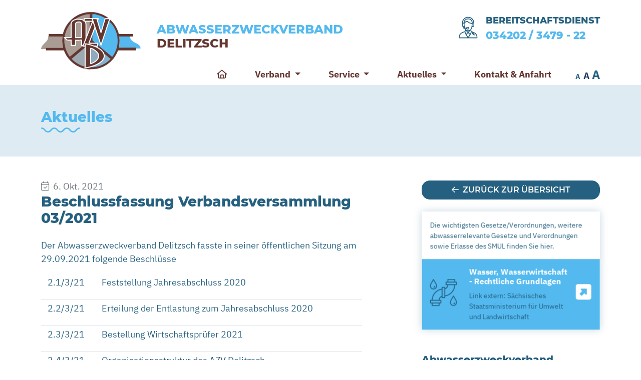

--- FILE ---
content_type: text/html; charset=utf-8
request_url: https://www.azv-delitzsch.de/aktuelles/2021-10-06_beschlussfassung-verbandsversammlung-03_2021/
body_size: 16165
content:
<!DOCTYPE html><html lang="de"><head><title>Abwasserzweckverband Delitzsch</title><meta charset="utf-8" /><meta name="language" content="de" /><meta http-equiv="X-UA-Compatible" content="IE=edge"><meta name="viewport" content="width=device-width, initial-scale=1, shrink-to-fit=no"><meta name="description" content="Der Abwasserzweckverband Delitzsch ist Ihr Partner für eine lebenswerte Heimat. Unternehmen wie Privathaushalten garantieren wir einen nachhaltigen Wasserkreislauf." /><meta name="keywords" content="Abwasserzweckverband, Delitzsch, Abwasser, Abwassergebühren, Schmutzwasserbeitrag, Kläranlage" /><meta name="geo.region" content="DE-SN" /><meta name="geo.placename" content="Beerendorfer Straße 1, 04509 Delitzsch, Germany" /><meta name="geo.position" content="51.523280;12.347740" /><meta name="ICBM" content="51.523280, 12.347740" /><meta name="DC.title" content="Abwasserzweckverband Delitzsch" /><meta property="og:title" content="Abwasserzweckverband Delitzsch" /><meta property="og:site_name" content="Abwasserzweckverband Delitzsch" /><meta property="og:url" content="https://www.azv-delitzsch.de/aktuelles/2021-10-06_beschlussfassung-verbandsversammlung-03_2021/" /><meta property="og:description" content="Der Abwasserzweckverband Delitzsch ist Ihr Partner für eine lebenswerte Heimat. Unternehmen wie Privathaushalten garantieren wir einen nachhaltigen Wasserkreislauf." /><meta property="og:type" content="website" /><meta property="og:image" content="https://www.azv-delitzsch.de/static/skins/azv/default/img/preview.jpg" /><meta property="og:image:width" content="1920"/><meta property="og:image:height" content="1080"/><meta property="og:image:type" content="image/jpeg" /><meta name="twitter:card" content="summary"><meta name="twitter:title" content="Abwasserzweckverband Delitzsch"><meta name="twitter:description" content="Der Abwasserzweckverband Delitzsch ist Ihr Partner für eine lebenswerte Heimat. Unternehmen wie Privathaushalten garantieren wir einen nachhaltigen Wasserkreislauf."><meta name="twitter:url" content="https://www.azv-delitzsch.de/aktuelles/2021-10-06_beschlussfassung-verbandsversammlung-03_2021/" /><meta name="twitter:image" content="https://www.azv-delitzsch.de/static/skins/azv/default/img/preview.jpg" /><meta name="theme-color" content="#256080"><!--[if IE]><link rel="shortcut icon" href="/favicon.ico" /><![endif]--><link rel="icon" sizes="32x32" href="/favicon.png" /><meta name="msapplication-TileImage" content="/mstile-144x144.png" /><link rel="apple-touch-icon" sizes="180x180" href="/apple-touch-icon.png"><link rel="stylesheet" href="/static/assets/css/libs-bundle.02c9b14b17f9.css" type="text/css"><link rel="stylesheet" href="/skin.css?v=1-20250415113814"/><!--[if lt IE 9]><script src="/static/gravity/js/html5shiv.js"></script><script src="/static/gravity/js/respond.min.js"></script><![endif]--></head><body data-siteid="1"><div id="app"><messages placement="top-end"></messages><div id="site-wrapper"><div id="top-anchor"></div><noscript><div class="container py-3 no-script"><p class="alert alert-info mb-0">
		            Javascript wird benötigt! Bitte aktivieren Sie Javascript in ihren Browser-Einstellungem um die Webseite in vollem Umfang nutzen zu können.
	            </p></div></noscript><div class="alert alert-danger text-center my-5" id="iewarning"><i class="fa fa-exclamation-triangle me-2"></i>
			Der Internet Explorer wird nicht unterstützt. Bitte aktualisieren Sie Ihren Browser.
		</div><header id="site-header" class="fixed-top2"><div class="container d-flex justify-content-between pt-2 pt-md-4 pb-md-3 w-100"><infocontainer alias="logo"></infocontainer><div class="d-none d-lg-inline"><infocontainer alias="header-contact"></infocontainer></div><button class="position-relative mt-2 me-2 collapsed d-lg-none" id="toggler" type="button"
                        data-bs-toggle="collapse"
                        data-bs-target="#topnav-collapse" aria-controls="topnav-collapse" aria-expanded="false" aria-label="Toggle navigation"><span class="toggle-bar-top"></span><span class="toggle-bar-middle"></span><span class="toggle-bar-bottom"></span></button></div><nav class="navbar navbar-expand-lg pt-0 pb-0" id="topnav"><div class="container"><div class="w-100"><nav class="navbar navbar-expand-lg mt-lg-2 pt-0 pb-0" id="topnav" role="navigation" aria-label="Hauptnavigation"><div class="collapse navbar-collapse" id="topnav-collapse"><ul class="navbar-nav ms-auto" id="nav_topnav"><li class="nav-item"><router-link to="/" class="nav-link" title="Startseite"><i class="far fa-home"></i><span>Home</span></router-link></li><li class="nav-item dropdown"><a class="nav-link dropdown-toggle" href="#"
       id="navbarDropdown-3" data-bs-toggle="dropdown" role="button" aria-haspopup="true"
       aria-expanded="false" title="Verband">
        Verband
    </a><div class="dropdown-menu" aria-labelledby="navbarDropdown-3"><router-link class="dropdown-item" to="/ueber-uns/" title="Über den Abwasserzweckverband Delitzsch">Über uns</router-link><router-link class="dropdown-item" to="/verbandsuebersicht/" title="Übersicht des AZV Delitzsch">Verbandsübersicht</router-link><router-link class="dropdown-item" to="/gebuehren-beitraege/" title="Gebühren und Beiträge des AZV Delitzsch">Gebühren und Beiträge</router-link><router-link class="dropdown-item" to="/geschichte/" title="Geschichte des Verbandes">Historie</router-link></div></li><li class="nav-item dropdown"><a class="nav-link dropdown-toggle" href="#"
       id="navbarDropdown-4" data-bs-toggle="dropdown" role="button" aria-haspopup="true"
       aria-expanded="false" title="Service">
        Service
    </a><div class="dropdown-menu" aria-labelledby="navbarDropdown-4"><router-link class="dropdown-item" to="/haeufige-fragen/" title="Fragen & Antworten">Fragen & Antworten</router-link><router-link class="dropdown-item" to="/formulare-downloads/" title="Formulare als Download des AZV Delitzsch">Formulare - Downloads</router-link><router-link class="dropdown-item" to="/amtsblatt-download/" title="Download des Amtsblattes Delitzsch">Amtsblatt - Download</router-link><router-link class="dropdown-item" to="/rechtliche-grundlagen/" title="Gesetzliche Grundlagen">Gesetzliche Grundlagen</router-link><router-link class="dropdown-item" to="/satzungen/" title="Satzungen des AZV Delitzsch">Satzungen</router-link></div></li><li class="nav-item dropdown"><a class="nav-link dropdown-toggle" href="#"
       id="navbarDropdown-18" data-bs-toggle="dropdown" role="button" aria-haspopup="true"
       aria-expanded="false" title="Neuigkeiten und Bekanntmachungen">
        Aktuelles
    </a><div class="dropdown-menu" aria-labelledby="navbarDropdown-18"><router-link class="dropdown-item" to="/aktuelles/" title="Neuigkeiten rund um den AZV Delitzsch">Neuigkeiten</router-link><router-link class="dropdown-item" to="/bekanntmachungen/" title="Geplante Baumaßnahmen und Auftragsvergabe">Bekanntmachungen</router-link><router-link class="dropdown-item" to="/karriere/" title="Stellenangebote">Stellenangebote</router-link></div></li><li class="nav-item"><router-link class="nav-link" to="/kontakt-anfahrt/" title="Kontaktieren Sie den Abwasserzweckverband Delitzsch">Kontakt & Anfahrt</router-link></li><li class="nav-item c-only"><router-link class="nav-link" to="/impressum/" title="Impressum des Abwasserzweckverband Delitzsch">Impressum</router-link></li><li class="nav-item c-only"><router-link to="/datenschutzerklaerung/" class="nav-link" title="Datenschutzerklärung">
			Datenschutzerklärung
		</router-link></li></ul><font-size-switcher></font-size-switcher></div></nav></div></div></nav></header><main id="site-content" role="main"><router-view :key="$route.fullPath"></router-view></main></div><footer id="site-footer" role="contentinfo" aria-label="Footer"><div id="site-footer-top"><div class="container pt-5 pb-4"><div class="row"><div class="col"><infocontainer alias="footer-contact"></infocontainer></div></div></div></div><div id="site-footer-btm"><div class="container"><p class="p-0 m-0 clearfix"><span class="float-lg-start" id="site-footer-copyright">
                        &copy; 2026 Abwasserzweckverband Delitzsch
                    </span><span class="d-none d-md-inline-block float-md-end"><button class="btn-link text-decoration-none p-0 float-md-end" data-bs-toggle="modal"
                                data-bs-target="#privacy-settings-dialog">Privatsphäre-Einstellungen ändern</button><span class="float-md-end px-3">|</span><span class="float-md-end"><router-link to="/datenschutzerklaerung/" title="zur Datenschutzerklärung"
                                         aria-label="zur Datenschutz" class="text-decoration-none">
                                Datenschutz</router-link></span><span class="float-md-end px-3">|</span><span class="float-md-end"><router-link to="/impressum/" class="text-decoration-none" title="zum Impressum" aria-label="zum Impressum">Impressum</router-link></span></span></p></div></div></footer><div class="fixed-bottom d-flex d-lg-none justify-content-center bg-white"><infocontainer alias="header-contact"></infocontainer></div><scroll-top-btn style="bottom:25px; right: 25px"></scroll-top-btn><privacy-settings-widget></privacy-settings-widget></div><script src="/static/gravity/js/require.js"></script><!--<script src="/assets/app/site.202510011026.vue.js"></script>--><script type="text/x-template" id="nav-template"><ul class="nav"><li v-for="child in nav"><router-link v-if="child.type === 'model' || child.type === 'url'" :to="child.absolute_url"/></li></ul></script><script type="text/x-template" id="materials_a-link-template"><router-link v-if="internal" title="Link aufrufen" :to="to"><slot></slot></router-link><a v-else :href="to" title="Externen Link aufrufen - Sie verlassen unsere Webseite" target="_blank"><slot></slot></a></script><script type="text/x-template" id="pagination-template"><div><template v-if="current_mode === 'pagination'"><nav v-if="range > 1"><ul class="pagination"><li class="page-item"><button v-if="page > 4 && range > 9" type="button" class="page-link" @click="$emit('next', 1)" aria-label="first page"><i class="fal fa-chevron-double-left"></i></button></li><li :class="['page-item', Number(page) === Number(p) ? 'active' : '']" v-for="p in page_range"><button type="button" class="page-link" @click="$emit('next', p)" v-text="p" :aria-label="'Page ' + p"></button></li><li class="page-item"><button v-if="page < range-3" type="button" class="page-link" @click="$emit('next', range)" aria-label="jump to last page"><i class="fal fa-chevron-double-right"></i></button></li></ul></nav><select v-model.number="current_size" class="form-select w-auto ms-2" v-if="sizes.length > 1"><option v-for="s in sizes" :value="s" v-text="s" /></select></template><button v-if="current_mode === 'loadmore' && range > page" class="btn btn-danger mt-4 mt-lg-5 loadmore" @click="$emit('next', page+1)" aria-label="mehr anzeigen"><i v-if="loading && loading.value" class="fa-light fa-spinner-scale fa-spin me-1"></i>
		mehr anzeigen
	</button></div></script><script type="text/x-template" id="dropdown_filter-template"><div v-if="items && items.length" class="btn-group mb-5"><button type="button" class="btn btn-light" v-text="label"/><button type="button" class="btn btn-light dropdown-toggle dropdown-toggle-split" aria-expanded="false" data-bs-toggle="dropdown" aria-expanded="false"><span class="sr-only">{% translate 'toggle filter' %}: </span></button><ul class="dropdown-menu"><li v-for="item in items"><a href="#" :class="['dropdown-item', current === item.query_string ? 'active' : '']" @click.prevent="setFilter(item.query_string)" v-text="item.display" /></li></ul></div></script><script type="text/x-template" id="nav_filter-template"><nav role="navigation" aria-description="Filter items"><ul v-if="items && items.length" class="nav mb-5"><li class="nav-item" v-for="item in items"><a href="#" :class="['nav-link', current === item.query_string ? 'active' : '']" v-text="item.display" @click.prevent="setFilter(item.query_string)" :title="'Selection: ' + item.display" /></li></ul></nav></script><script type="text/x-template" id="object_list-template"><div><slot name="filters"><object-list-filters v-if="api_url" :api_url="api_url+'filters/'" @filtersChanged="setFilter" class="d-flex flex-column align-items-center" /></slot><slot name="loading" :loading="loading"><div v-if="loading" class="loading d-flex justify-content-sm-center align-items-center m-3"><i class="fa-light fa-spinner-scale fa-spin me-2"></i> Daten werden geladen
			</div></slot><slot :items="items" :transition="transition"><div v-if="!items.length && !loading"><slot name="empty">Es konnten keine Datensätze gefunden werden</slot></div><component v-else is="transition" tag="div" class="row row-cols-1 row-cols-md-2 g-4 mb-5" v-masonry="{percentPosition: true}"><div class="col" v-for="(item, idx) in items" :key="idx"><component :is="component" :item="item"/></div></component></slot><div v-if="this.pagination_mode" class="object-list-pagination"><pagination :mode="pagination_mode" class="d-flex justify-content-center"
					:page="page" :range="page_range" :size="current_page_size" :sizes="page_sizes"
					@next="setPage" @pageSizeChanged="changePageSize"/></div></div></script><script type="text/x-template" id="object_detail-template"><div v-if="item"><slot><component v-if="component" :is="component" :item="item"/></slot></div></script><script type="text/x-template" id="accordion-template"><div class="accordion" v-if="items" ref="accordion"><div :class="['card', current === idx ? 'show' : '']" v-for="(item,idx) in items" :key="idx"><div class="card-header p-0" :id="'header_'+id + '_sect_'+idx"><button type="button" class="btn btn-link py-2 d-flex justify-content-between align-items-center w-100"
                    @click="toggle(idx)" :aria-controls="id + '_sect_'+idx" :aria-expanded="[current === idx ? 'true' : 'false']"><slot name="header" :item="item" :idx="idx" :open="current === idx"></slot><i :class="['ms-2 toggle-icon', icon[0]]"></i></button></div><div :class="['collapse']" :ref="el => { if (el) collapsables[idx] = el }" :id="id + '_sect_'+idx" role="region"><div class="card-body"><slot name="body" :item="item" :idx="idx" :open="current === idx"></slot></div></div></div></div></script><script type="text/x-template" id="simplemap-template"><slot></slot><div class="simplemap" ref="map"><div class="embed-responsive" v-if="google_api_key"><iframe :src="iframe_url" class="embed-responsive-item" v-if="load_map" @load="loadIframe" ref="iframe"/><component :is="transition"><div v-if="dimensions && !load_map"><img :src="'/_gravity/map_image.png'+preview_url_params" alt="" class="img-fluid" :style="'height:'+height+'px'"><div  class="d-flex flex-column justify-content-center align-items-center position-absolute" style="background-color:rgba(0, 0, 0, 0.7);top:0;height:100%;width:100%;z-index:9999"><button type="button" class="btn btn-primary" @click="load_map=true" aria-label="Karte laden"><i class="far fa-map me-2"></i>Karte laden
				</button><small class="p-3 text-white text-center">Weitere Informationen zu Google Maps können Sie unserer
					<a-link to="/datenschutzerklaerung/" target="_blank" class="text-white" style="text-decoration:underline">Datenschutzerklärung</a-link> entnehmen.
				</small></div></div></component></div></div></script><script type="text/x-template" id="dynform-template"><form method="post" novalidate><div v-if="loading" class="d-flex flex-column flex-md-row justify-content-center align-items-center"><i class="fad fa-spinner-third fa-spin"></i> Loading</div><template v-if="form"><form-builder :data="form.data" :fields="form.fields" :errors="form.errors" :fieldsets="form.fieldsets"></form-builder><CheckboxInput :label="form.privacy" v-model="form.data.privacy" :attrs="form.fields.privacy.attrs" :required="form.fields.privacy.required" :errors="form.errors.privacy" /><slot name="privacy_and_button" :form="form"><button type="button" class="btn btn-primary d-flex align-items-center" @click="submitForm"><i class="fa fa-paper-plane me-2"></i>
					{{ form.submit_button_label }}
                    <i v-show="sending" class="fad fa-spinner-third fa-spin ms-2"></i></button></slot></template></form></script><script type="text/x-template" id="languageselector-template"><section aria-label="{% trans 'Language selection' %}" class="btn-group language-selector" v-if="languages && languages.length > 1"><button type="button" class="btn btn-light dropdown-toggle d-flex align-items-center language-selector" data-bs-toggle="dropdown" aria-expanded="false" aria-label="{% trans 'Open language selection' %}"><img :src="'/static/gravity/img/flags/'+current[0]+'.gif'" class="me-2" :alt="current[1]" />
			{{ current[1] }}
		</button><ul class="dropdown-menu"><template v-for="lang in languages"><li v-if="lang[0] !== current[0]"><a class="dropdown-item" :href="'/'+lang[0]+$route.fullPath" :aria-label="lang[1]"><span class="d-flex align-items-center"><img :src="'/static/gravity/img/flags/'+lang[0]+'.gif'" :alt="lang[1]"  class="me-2" />
                            {{ lang[1] }}
                        </span></a></li></template></ul></section></script><script type="text/x-template" id="privacysettings-template"><teleport to="body"><modal id="privacy-settings-dialog" ref="modal" :options="{backdrop: 'static', keyboard: false}" key="privacy-settings-dialog" aria-label="Privatsphäre-Einstellungen"><template #header><span class="h5 modal-title">
				Privatsphäre-Einstellungen
			</span></template><template #body><p>Um unsere Webseite für Sie optimal zu gestalten und fortlaufend verbessern zu können, verwenden wir Cookies.<br>
		Detaillierte Informationen zu Cookies finden Sie in unserer <a-link to="/datenschutzerklaerung/" title="Datenschutzerklärung"
		>Datenschutzerklärung</a-link>. Um Ihre Privatsphäre-Einstellungen anzupassen, wählen Sie die gewünschten Checkboxen aus und klicken Sie auf "Speichern und zustimmen".</p><hr /><div class="mb-3"><div class="form-check form-switch"><input type="checkbox" class="form-check-input" id="privacy-settings-basics" name="basics" checked disabled v-model="form.basics"><label class="form-check-label" for="privacy-settings-basics">Notwendige Cookies</label></div><div class="form-text text-muted small d-block">
				Notwendige Cookies dienen zur Sicherstellung von grundlegenden Funktionen und sind für die einwandfreie Funktion der Website erforderlich.
			</div></div></template><template #footer><div class="d-flex bd-highlight w-100"><button v-if="rights && rights.length" type="button" class="btn btn-sm btn-secondary abort me-2 bd-highlight" data-bs-dismiss="modal"
						aria-label="Schließen"><span aria-hidden="true">Abbrechen</span></button><button type="submit" class="btn btn-sm btn-primary ms-auto bd-highlight" @click="aggree">Speichern und zustimmen</button></div></template></modal></teleport></script><script type="text/x-template" id="global-search-template"><slot :open="open"><button type="button" class="btn btn-link" @click="open" title="Suche öffnen" aria-label="Suche öffnen" aria-controls="global-search-dialog"><span class="icon search"></span></button></slot><teleport to="body"><modal id="global-search-dialog" key="global-search" ref="modal" :options="{backdrop: backdrop}" fullscreen tabindex="-1" aria-label="Search website"><template #header><div class="input-group ps-2 pe-3 px-md-5"><input list="global-searchterms" type="text" name="global-search-input" role="searchbox"
						   class="form-control form-control-lg"
						   placeholder="Suche..."
						   v-model="searchterm" @keyup.enter="search"><datalist id="global-searchterms" v-if="searchterms.length" ><option v-for="(term, idx) in searchterms" :value="term" :key="idx"></option></datalist><button class="btn btn-light btn-reset" :disabled="!items && !searchterm" aria-label="Zurücksetzen" @click="reset"><i class="fas fa-times text-white"></i></button><button class="btn btn-primary btn-reset" :disabled="!searchterm" @click="search" aria-label="Suche"><i :class="['text-white', searching ? 'fa-light fa-spinner-scale fa-spin' : 'fa-regular fa-magnifying-glass']"></i></button></div></template><template #body><div class="container"><section v-if="items" class="py-3 px-2 px-md-5 w-100" ref="results" role="region" aria-labelledby="search-results-title"><h4 v-if="!count" class="text-center info no-results" id="search-results-title">
                            Ihre Suche ergab keine Treffer
                        </h4><h4 v-else class="text-center info pb-3" id="search-results-title">
                            Ihre Suche ergab {{ count }} Treffer
                        </h4><ul class="list-group list-group-flush" role="list" id="gs-search-result-list"><li :class="['list-group-item list-group-item-action w-100 px-0', item.absolute_url ? '' : 'text-muted']" :style="!item.absolute_url ? 'cursor:default;' : ''" v-for="(item,idx) in items" :key="idx" role="listitem"><a href="#" @click="visit(idx)" :title="item + ' besuchen'" class="d-flex justify-content-between"><span class="ps-0 pe-3 ps-md-2"><span v-html="item.rendered"></span><small v-if="!item.absolute_url"><i class="fas fa-info-circle"></i> Inhalt leider nicht mehr verfügbar :(</small></span><span class="flex-grow-0 d-flex align-items-center border-left ps-2"><small>{{ item.content_type }}</small></span></a></li></ul></section></div></template><template #footer v-if="pages > 1"><pagination class="mx-auto" :page="page" :range="pages" :size="25" :sizes="[25]" @next="setPage"></pagination></template></modal></teleport></script><script type="text/x-template" id="slider-widget-template"><div ><div v-if="!slides.length"><div class="container"><div class="d-flex w-100 h-100 py-5"><span class="m-auto"><i class="fad fa-spin fa-spinner-third me-2"></i>Loading...
					</span></div></div></div><div v-else :id="alias" class="carousel slide" data-bs-ride="carousel"
		     data-bs-interval="5000" data-bs-pause="hover" data-bs-wrap="true" data-bs-keyboard="true"><ol class="carousel-indicators"><li v-for="(slide,idx) in slides" :key="idx" :data-bs-target="'#' + alias" :data-bs-slide-to="idx"
				    :class="[{ 'active' : idx === 0 }]"></li></ol><div class="carousel-inner"><div v-for="(slide,idx) in slides" :key="idx" :class="['carousel-item', 'position-relative', { 'active' : idx === 0 }]"><div class="bg-img img-wrapper-rounded-bottom-left img-wrapper-large"
					     :style="{'background-image': 'url(' + slide.image.url + ')'}"></div><div class="container position-relative"><div v-if="slide.caption" :class="['carousel-caption p-2 p-sm-4 ps-lg-5 pe-lg-5 clearfix', slide.caption_cls]"><p-newsarticle-latest-widget v-if="idx === 0"><template #default="{items:items}"><div v-for="(item,idx) in items.splice(0,1)"><h2><span v-text="item.title"></span><small v-if="item.subtitle" class="d-none" v-text="item.subtitle"></small></h2><p v-text="item.summary"></p><router-link :to="{name: 'news_newsarticle_detail', params: {slug: item.slug}}" class="float-end" :title="'Neuigkeit anzeigen: ' + item.title"><i class="fal fa-long-arrow-right fa-2x"></i></router-link></div></template></p-newsarticle-latest-widget><div v-else v-html="slide.caption"></div><button v-if="slide.link && slide.link.includes('youtube.com')" class="btn btn-primary" @click="setVideo(slide.link)"
                                    data-bs-toggle="modal" :data-bs-target="'#slider-modal-' + slide.pk" :data-src="slide.link"><i class="fab fa-youtube me-2"></i><span v-if="slide.link_label" v-text="slide.link_label"></span><span v-else>Video ansehen</span></button><button v-else-if="slide.link && slide.link.includes('player.vimeo.com')" class="btn btn-primary" @click="setVideo(slide.link)"
                                    data-bs-toggle="modal" :data-bs-target="'#slider-modal-' + slide.pk" :data-src="slide.link"><i class="fab fa-vimeo me-2"></i><span v-if="slide.link_label" v-text="slide.link_label"></span><span v-else>Video ansehen</span></button><a v-else-if="slide.link && slide.link.endsWith('.pdf')" :download="slide.link" :href="slide.link"
                                   class="btn btn-primary" :aria-label="'Download PDF: ' + slide.link"><i class="far fa-file-pdf me-2"></i><span v-if="slide.link_label" v-text="slide.link_label"></span><span v-else>Download PDF</span></a><router-link v-else-if="idx > 0 && slide.link && slide.link_target === 1" class="float-end" :to="slide.link" title="Weiter Informationen"><i class="fal fa-long-arrow-right fa-2x"></i></router-link><a v-else-if="idx > 0 && slide.link && slide.link_target === 2" class="float-end" :href="slide.link"
                               target="_blank" rel="noreferrer" title="Neues Fenster: Weiter Informationen"><i class="fal fa-long-arrow-right fa-2x"></i></a></div></div><teleport v-if="slide.link && slide.link.includes('youtube.com')" to="body"><div :id="'slider-modal-'+slide.pk" class="modal fade slider-fullscreen-modal show" tabindex="-1"
						     aria-modal="true" role="dialog"><div class="modal-dialog modal-dialog-centered modal-fullscreen"><div class="modal-content"><div class="modal-header"><button type="button" class="btn-close" data-bs-dismiss="modal"
										        @click="unsetVideo" aria-label="Close"></button></div><div class="modal-body"><div class="video-container-wrapper"><div class="video-container"><iframe :src="currentVideo" class="embed-video" frameborder="0"
												        allow="accelerometer; autoplay; clipboard-write; encrypted-media; gyroscope; picture-in-picture" allowfullscreen></iframe></div></div></div></div></div></div></teleport></div></div><a class="carousel-control-prev text-decoration-none" :href="'#' + alias" role="button" data-bs-slide="prev"><span class="carousel-control-prev-icon d-flex" aria-hidden="true"><i class="far fa-2x fa-angle-left m-auto"></i></span><span class="visually-hidden">zurück</span></a><a class="carousel-control-next text-decoration-none" :href="'#' + alias" role="button" data-bs-slide="next"><span class="carousel-control-next-icon d-flex" aria-hidden="true"><i class="far fa-2x fa-angle-right m-auto"></i></span><span class="visually-hidden">weiter</span></a></div></div></script><script type="text/x-template" id="account_startbtn-template"><span v-if="instant == 'fs-modal'"><button type="button" class="btn btn-primary navbar-btn" @click="start" v-text="button_label"></button><teleport to="body"><modal fullscreen ref="accountlogin"><template #body><div class="container-fluid h-100" v-if="load_login_form"><div class="h-100 w-100 d-flex flex-column justify-content-center align-items-center"><account-login-form @success="loggedIn" style="width:400px"><template #buttons><router-link :to="{ name: 'password_reset' }" @click.passive="$refs.accountlogin.close()">Passwort vergessen?</router-link></template></account-login-form></div></div></template></modal></teleport></span><span v-else><button type="button" class="btn btn-primary navbar-btn" @click="start" v-text="button_label"></button></span></script><script type="text/x-template" id="project_plannedconstruction_listwidget-template"><div><span v-text="item"></span></div></script><script type="text/x-template" id="project_orderplacement_listwidget-template"><div><span v-text="item"></span></div></script><script type="text/x-template" id="project_hometeaser_listwidget-template"><div v-if="items" id="home-teaser"><div class="row mb-5"><div class="col-12"><div v-for="item,idx in items" :key="idx" :class="['row mb-5 pb-5', {'border-bottom' : idx < items.length-1}]"><div v-if="item.only_image && item.image" class="col"><h2 class="h3 mb-4" v-text="item.title"></h2><p v-if="item.subtitle" class="fw-bold my-4 text-muted" v-text="item.subtitle"></p><a-link v-if="item.www" :to="item.www"><img :src="item.image.url" :alt="item.title" :title="item.title" class="img-fluid w-100 shadow" /></a-link><img v-else :src="item.image.url" :alt="item.title" :title="item.title" class="img-fluid w-100 shadow" /></div><template v-else-if="!item.only_image && item.image"><div class="col-lg-6 mb-5 mb-lg-0"><h2 class="h3 mb-4" v-text="item.title"></h2><p v-if="item.subtitle" class="fw-bold my-4 text-muted" v-text="item.subtitle"></p><div v-html="item.description"></div><a-link v-if="item.www" :to="item.www" class="btn btn-default mt-3" >mehr erfahren</a-link></div><div class="col-lg-5 offset-lg-1"><img :src="item.image.url" :alt="item.title" :title="item.title" class="img-fluid mx-auto shadow" /></div></template><div v-else-if="!item.image" class="col"><div :class="[{'alert alert-danger':item.fault_report}]"><h3 v-if="item.fault_report" class="text-danger"><i class="fas fa-bolt me-2"></i><span v-text="item.title"></span></h3><h2 v-else class="h3 mb-4" v-text="item.title"></h2><p v-if="item.subtitle" class="fw-bold my-4 text-muted" v-text="item.subtitle"></p><div v-html="item.description"></div><a-link v-if="item.www" :to="item.www" class="btn btn-default mt-3" >mehr erfahren</a-link></div></div></div></div></div></div></script><script type="text/x-template" id="project_downloads_listwidget-template"><div v-if="items" class="my-5"><div v-if="accordion" class="accordion mt-5 mb-5" id="accordion-downloadgroup"><div v-for="(item,idx) in items" :key="idx" class="card border-top-0 border-end-0 border-start-0"><div class="card-header bg-transparent pt-2 pe-4 pb-2 ps-0 border-bottom-0" :id="'heading_'+item.id"><h5 class="mb-0"><button class="d-flex justify-content-start btn btn-link w-100 p-0 text-start fw-bold text-decoration-none" type="button"
                                data-bs-toggle="collapse" :data-bs-target="'#collapse_'+item.id" aria-expanded="true" :aria-controls="'collapse_'+item.id"><i class="fal fa-minus-circle fa-2x me-4"></i><i class="fal fa-plus-circle fa-2x me-4"></i><span class="pt-2 pb-2 my-auto" v-text="item.name"></span></button></h5></div><div :id="'collapse_'+item.id" class="collapse" :aria-labelledby="'heading_'+item.id" data-bs-parent="#accordion-downloadgroup"><div class="card-body pt-2 pb-2 pe-3 ps-5"><div v-html="item.description"></div><div v-if="item.downloads.length" class="mt-4"><div v-for="(d,idx) in item.downloads" :key="idx" :class="['mb-4', {'pb-4 border-bottom':idx<item.downloads.length-1}]"><a :href="d.download.file.url" :title="'Download: ' + d.download.file.name" :download="d.download.file.name" class="gs-download-wrapper w-100 d-flex justify-content-start" target="_blank"><span class="icon download me-4 d-block"></span><span><b><span v-if="d.download.description" v-text="d.download.description"></span><span v-else v-text="d.download.title"></span></b><br /><span v-text="'('+d.download.file.mimetype.split('/')[1].toUpperCase() + ' , '+d.download.file.size+')'"></span></span></a></div></div><object-list model="downloads/downloadgroup" :api_action="item.id + '/children'" :pagination="false"><template #filters><span class="d-none"></span></template><template #default="{ items }"><div v-if="items.length"><div v-for="(citem,idx) in items" :key="idx" :class="['mb-5', {'border-bottom':idx<items.length-1}]"><p class="fw-bold" v-text="citem.name"></p><div v-for="(d,idx) in citem.downloads" :key="idx" :class="['mb-4', {'pb-4 border-bottom':idx<citem.downloads.length-1}]"><a :href="d.download.file.url" :title="'Download: ' + d.download.file.name" :download="d.download.file.name" class="gs-download-wrapper w-100 d-flex justify-content-start" target="_blank"><span class="icon download me-4 d-block"></span><span><b><span v-if="d.download.description" v-text="d.download.description"></span><span v-else v-text="d.download.title"></span></b><br /><span v-text="'('+d.download.file.mimetype.split('/')[1].toUpperCase() + ' , '+d.download.file.size+')'"></span></span></a></div></div></div></template><template #empty><span class="d-none"></span></template></object-list></div></div></div></div><div v-else><div v-for="(item,idx) in items" :key="idx" class="card border-0"><div class="card-body"><div v-html="item.description"></div><div v-if="item.downloads.length" class="mt-4"><div v-for="(d,idx) in item.downloads" :key="idx" :class="['mb-4', {'pb-4 border-bottom':idx<item.downloads.length-1}]"><a :href="d.download.file.url" :title="'Download: ' + d.download.file.name" :download="d.download.file.name" class="gs-download-wrapper w-100 d-flex justify-content-start" target="_blank"><span class="icon download me-4 d-block"></span><span><b><span v-if="d.download.description" v-text="d.download.description"></span><span v-else v-text="d.download.title"></span></b><br /><span v-text="'('+d.download.file.mimetype.split('/')[1].toUpperCase() + ' , '+d.download.file.size+')'"></span></span></a></div></div><object-list model="downloads/downloadgroup" :api_action="item.id + '/children'" :pagination="false"><template #filters><span class="d-none"></span></template><template #default="{ items }"><div v-if="items.length"><div v-for="(citem,idx) in items" :key="idx" :class="['mb-5', {'border-bottom':idx<items.length-1}]"><p class="fw-bold" v-text="citem.name"></p><div v-for="(d,idx) in citem.downloads" :key="idx" :class="['mb-4', {'pb-4 border-bottom':idx<citem.downloads.length-1}]"><a :href="d.download.file.url" :title="'Download: ' + d.download.file.name" :download="d.download.file.name" class="gs-download-wrapper w-100 d-flex justify-content-start" target="_blank"><span class="icon download me-4 d-block"></span><span><b><span v-if="d.download.description" v-text="d.download.description"></span><span v-else v-text="d.download.title"></span></b><br /><span v-text="'('+d.download.file.mimetype.split('/')[1].toUpperCase() + ' , '+d.download.file.size+')'"></span></span></a></div></div></div></template><template #empty><span class="d-none"></span></template></object-list></div></div></div></div><div v-if="loading" class="w-100 d-flex"><i class="far fa-circle-notch fa-spin fa-2x m-auto"></i></div></script><script type="text/x-template" id="p_news_newsarticle_latestwidget-template"><slot :items="items"><div id="news-teaser" class="mx-auto"><div class="position-relative p-4 p-md-5"><router-link :to="{name: 'news_newsarticle_list'}" class="position-absolute" >
                 Alle News<i class="far fa-long-arrow-alt-right ms-3"></i></router-link><h2>Aktuelles</h2><template v-for="(item, idx) in items.splice(0,1)" :key="idx"><div class="c-content"><h5 class="font-weight-bold"><span v-text="item.title"></span><small v-if="item.subtitle" class="d-block" v-text="item.subtitle"></small></h5><p v-text="item.summary"></p><router-link :to="{name: 'news_newsarticle_detail', params: {slug: item.slug}}" class="d-block mt-3 mt-md-4">
                         mehr erfahren
                    </router-link></div></template></div></div></slot></script><script type="text/x-template" id="project_interndownloads_list-template"><div v-if="items"><h3 class="my-5">Downloads</h3><div v-for="(d,idx) in items" :key="idx"><h4 v-if="idx === 0 || (idx > 0 && items[idx-1].group.name != d.group.name)" class="mt-5" v-text="d.group.name"></h4><div class="mb-3 pt-3 border-top"><a :href="'/download-document/' + d.id + '/'" :title="'Download: ' + d.file.name" :download="d.file.name" class="gs-download-wrapper w-100 d-flex justify-content-start" target="_blank"><span class="icon download me-4 d-block"></span><span><strong v-text="d.title" class="d-block"></strong><span v-if="d.description" v-text="d.description" class="d-block"></span><small v-text="'('+d.file.mimetype.split('/')[1].toUpperCase() + ' , '+d.file.size+')'"></small></span></a></div></div></div></script><script type="text/x-template" id="faqs_theme_detail-template"><div v-if="item" class="faq-theme-detail"><slot name="header"><h3 class="mt-0 mb-5" v-text="item.title"></h3><div v-if="item.description" v-html="item.description"></div></slot><div v-if="item.theme_entries && item.theme_entries.length" class="my-5"><accordion :items="item.theme_entries" :icon="['far fa-angle-down']" :opened="0" :toggle_active="false"><template #header="{ item, idx, open }"><h4 class="mb-0" v-text="item.entry.question"></h4></template><template  #body="{ item, idx }"><div v-if="item.entry.answer" v-html="item.entry.answer"></div></template></accordion></div></div></script><script type="text/x-template" id="gravity_contrib_infocontainer-template"><div v-if="item" class="gs-infocontainer" :class="'c-' + alias"><slot name="structure" :item="item"><template v-if="alias === 'logo'"><div id="logo" class="mt-3 mb-3 mt-md-0 mb-md-0"><router-link to="/" title="zur Startseite" class="d-flex justify-content-md-between text-decoration-none"><img v-if="item.icon && item.icon.path" class="img-fluid" :src="item.icon.path" :title="item.title" :alt="item.title" /><div class="my-auto" v-html="item.content" /></router-link></div></template><template v-else-if="alias === 'header-contact'"><div class="mt-2 mb-2 mt-lg-0 mb-lg-0 me-lg-0"><div class="d-flex justify-content-between"><img v-if="item.icon && item.icon.path" class="img-fluid me-3" :src="item.icon.path" :title="item.title" :alt="item.title" /><div v-html="item.content" /></div></div></template><template v-else-if="alias === 'home-about'"><div class="row mb-5" id="home-about-teaser"><div class="col-md-6 col-lg-5 mb-5 mb-md-0"><h2><span v-text="item.title"></span><small v-if="item.subtitle" class="d-block" v-text="item.subtitle"></small></h2><div v-if="item.content.length" v-html="item.content"></div><a-link v-if="item.link" :to="item.link.www" :class="['mt-4', {'btn btn-default':item.link.is_btn}]"><span v-if="item.link.label" v-text="item.link.label"></span><span v-else>mehr erfahren</span></a-link></div><div class="col-md-6 col-lg-7"><img v-if="item.image && item.image.path" :src="item.image.path" :alt="item.title" :title="item.title"
						     class="img-fluid float-md-end shadow" /></div></div></template><template v-else-if="alias === 'teaser-block'"><div class="position-relative" id="home-icon-teaser"><img v-if="item.image && item.image.path" :src="item.image.path" :alt="item.title"
                         :title="item.title" class="w-75 d-none d-md-inline-block" /><div class="position-absolute"><div class="d-md-flex justify-content-md-between"><infocontainer alias='faq-icon'></infocontainer><infocontainer alias='fees-icon'></infocontainer><infocontainer alias='downloads-icon'></infocontainer></div></div></div></template><template v-else-if="alias.endsWith('-icon')"><div class="card bg-white position-relative c-icon-teaser ms-0 ms-md-3 mb-5 mb-md-0"><div class="d-flex"><div class="m-auto text-center"><div v-if="item.icon && item.icon.path" class="gs-image-wrapper"><img :src="item.icon.path" :title="item.title" :alt="item.title" /></div><h3 class="mt-4 mb-4" v-text="item.title"></h3></div></div><template v-if="item.link"><span class="position-absolute"><i class="far fa-long-arrow-right fa-2x"></i></span><a-link v-if="item.link" :to="item.link.www" class="stretched-link"></a-link></template></div></template><template v-else-if="alias.startsWith('link-')"><component is="slide-up" tag="div" class="c-icon-link"><div v-if="item.content.length" class="p-3" v-html="item.content"></div><div class="wrapper-blue ps-3 pt-2 pe-3 pb-3 mb-4" :key="item.id"><div class="d-flex justify-content-between"><div v-if="item.icon && item.icon.path" class="w-25 d-flex"><img :src="item.icon.path" class="m-auto img-fluid" :title="item.title" :alt="item.title" /></div><div><div class="ps-4"><h5 class="mt-2 text-white" v-text="item.title"></h5><p v-if="item.subtitle" class="m-0" v-text="item.subtitle"></p></div></div><div class="d-flex ps-3" v-if="item.link"><a-link v-if="item.link" :to="item.link.www" class="text-white my-auto"><i v-if="item.link.www.startsWith('http')" class="fas fa-external-link-square-alt fa-2x"></i><i v-else class="far fa-chevron-circle-right fa-2x"></i></a-link></div></div></div></component></template><template v-else-if="alias === 'emergency-contact'"><div class="card bg-white h-100 w-100 p-3 p-lg-4 position-relative gs-team-member"><h4 class="mb-3 mb-lg-5" v-text="item.title"></h4><p v-if="item.subtitle" class="font-weight-bold" v-text="item.subtitle"></p><div v-if="item.content.length" v-html="item.content"></div></div></template><template v-else-if="alias === 'page-header-account'"><section class="page-header" role="banner" :aria-label="item.title"><div class="container"><h1 class="h2 pt-4 pb-4 pt-md-5 pb-md-5 mb-0"><i class="fa fa-lock-alt me-3"></i><span v-text="item.title"></span><small v-if="item.subtitle" v-text="item.subtitle" class="d-block mt-3"></small></h1></div></section></template><template v-else-if="alias.startsWith('page-header-')"><section v-if="!item.image && !item.content.length" class="page-header" role="banner" :aria-label="item.title"><div class="container"><h1 class="h2 pt-4 pb-4 pt-md-5 pb-md-5 mb-0"><span v-text="item.title"></span><small v-if="item.subtitle" v-text="item.subtitle" class="d-block mt-3"></small></h1></div></section><section v-else class="page-header" role="banner" :aria-label="item.title"><div class="container"><div class="row"><div class="col-lg-6 mb-4 mb-lg-0"><h1 v-if="item.display_title" class="h2 pt-4 pb-4 pt-md-5 pb-md-5 mb-0"><span v-text="item.title"></span><small v-if="item.subtitle" v-text="item.subtitle" class="d-block mt-3"></small></h1><div v-if="item.content.length" v-html="item.content" class="pb-4 pb-md-5"></div></div><div class="col-lg-5 offset-lg-1 position-relative"><div class="py-4 py-md-5"><img v-if="item.image && item.image.path" :src="item.image.path" :alt="item.title"
                                         :title="item.title" class="img-fluid m-auto shadow" /></div></div></div></div></section></template><template v-else><div ref="parallax" :class="'parallax-' + item.id"><h3 v-if="item.display_title"><span v-text="item.title"></span><small v-if="item.subtitle" v-text="item.subtitle" class="d-block"></small></h3><div v-if="item.image || item.icon" class="mb-4" content="gs-infocontainer-img-wrapper"><img v-if="item.image && item.image.url" :src="item.image.url" :alt="item.title" :title="item.title"
						     class="img-fluid"><img v-else-if="item.icon && item.icon.url" :src="item.icon.url" :alt="item.title" :title="item.title" class="img-fluid"></div><div v-if="item.content.length" v-html="item.content"></div><a-link v-if="item.link" :to="item.link.www" :class="['mt-3', {'btn btn-default':item.link.is_btn}]"><span v-if="item.link.label" v-text="item.link.label"></span><span v-else>mehr erfahren</span></a-link></div></template></slot></div><div v-else-if="status == 404 && !hide_not_found_msg"><p class="alert alert-info">"<span v-text="alias"/>" Info-Container nicht gefunden</p></div></script><script type="text/x-template" id="gravity_contrib_joboffers_alljoboffers-template"><div><h2 class="mb-4">Aktuelle Stellenangebote</h2><object-list model="joboffers/employment" ordering="-date" pagination="false"><template #filters></template><template #empty><p class="alert alert-info mt-0 mb-4" role="alert">
					Aktuell haben wir keine offenen Stellen zu besetzen.
				</p></template><template #default="{ items }"><template v-if="items.length"><component is="slide-up" tag="div" class="joboffers-list"><component is="employment-list-item" v-for="item in items" :key="item.id" :item="item"/></component></template></template></object-list><hr /><h2 class="mb-4">Unserer Ausbildungsplätze</h2><object-list model="joboffers/apprenticeship" ordering="-date" pagination="false"><template #filters></template><template #empty><p class="alert alert-info mt-0 mb-4" role="alert">
					Aktuell haben wir keine Ausbildungsplätze zu vergeben.
				</p></template><template #default="{ items }"><template v-if="items.length"><component is="slide-up" tag="div" class="joboffers-list"><component is="apprenticeship-list-item" v-for="item in items" :key="item.id" :item="item"/></component></template></template></object-list></div></script><script type="text/x-template" id="news_newsarticle_listwidget-template"><div id="newsarticle-widget"><h2 class="text-center">Aktuelles</h2><object-list model="news/newsarticle"><template #default="{ items }"><component is="flip-x" tag="div"><div class="row mb-5" v-for="item, key in items.slice(0, 3)" :key="item.id"><div class="col-md-3"><img v-if="item.image && item.image.path" :src="item.image.path" :alt="item.title"
							     :title="item.title" class="img-fluid rounded-top-right"></div><div class="col-md-8 d-flex"><div class="my-auto ps-lg-5"><h4 class="mb-3" v-text="item.title"/><span v-text="item.summary + '...'"></span><router-link :to="{name: 'news_newsarticle_detail', params: {slug: item.slug}}"
								             class="ms-2">mehr</router-link></div></div></div></component></template></object-list><div class="w-100 my-100 d-flex"><router-link :to="{name: 'news_newsarticle_list'}" class="btn btn-default mx-auto mt-5">
				Alle Neuigkeiten</router-link></div></div></script><script type="text/x-template" id="news_newsarticle_latestwidget-template"><slot :items="items"><div id="news-teaser" class="mx-auto"><div class="position-relative p-4 p-md-5"><router-link :to="{name: 'news_newsarticle_list'}" class="position-absolute" >
                 Alle News<i class="far fa-long-arrow-alt-right ms-3"></i></router-link><h2>Aktuelles</h2><template v-for="item, key in items.splice(0,1)"><div class="c-content"><h5 class="font-weight-bold"><span v-text="item.title"></span><small v-if="item.subtitle" class="d-block" v-text="item.subtitle"></small></h5><p v-text="item.summary"></p><router-link :to="{name: 'news_newsarticle_detail', params: {slug: item.slug}}" class="d-block mt-3 mt-md-4">
                         mehr erfahren
                    </router-link></div></template></div></div></slot></script><script type="text/x-template" id="news_newsarticle_carousel-template"><div id="newsarticle-carousel"><slot name="title"><h3 class="mb-5">Latest news</h3></slot><slot name="news-list"><div v-if="items && items.length" class="gs-infinite-wrapper position-relative"><div class="position-absolute h-100 d-flex gs-infinite-prev"><button @click="previous" class="btn btn-secondary angle rounded-circle m-auto d-flex"
					        aria-label="zurück"><i class="fal fa-angle-left m-auto"></i></button></div><div class="position-absolute h-100 d-flex gs-infinite-next"><button @click="next" class="btn btn-secondary c rounded-circle m-auto d-flex"
					        aria-label="weiter"><i class="fal fa-angle-right m-auto"></i></button></div><div class="d-flex justify-content-start gs-infinite-content"><div v-for="(item,idx) in items" :key="idx" class="col-12 col-md-6 col-lg-4 px-5"><component is="newsarticle-list-item" :item="item"></component></div></div></div><div class="w-100 my-100 d-flex"><router-link :to="{name: 'news_newsarticle_list'}" class="btn btn-default mx-auto mt-5">
					Alle Neuigkeiten</router-link></div></slot></div></script><script type="text/x-template" id="gravity_contrib_teams_team_detailwidget-template"><div v-if="item" class="gs-team-widget"><h2 class="mb-5" v-text="item.name"></h2><div v-if="item.description" v-html="item.description"></div><div v-if="item.memberships.length"><component is="flip-x" tag="div" class="row row-cols-1 row-cols-md-2 row-cols-lg-3 g-2 g-md-5 mb-5"><div class="col mb-5 mb-md-0" v-for="membership, idx in item.memberships" :key="idx"><teammembership-detail :item="membership"></teammembership-detail></div><div :key="100" class="d-inline-flex align-items-stretch"><infocontainer alias="emergency-contact"></infocontainer></div></component></div></div></script><script type="text/x-template" id="gravity_contrib_teams_teammembership_detail-template"><div v-if="member" class="card bg-white p-3 p-lg-4 position-relative gs-team-member"><h4 v-if="membership.role" class="mb-3 mb-lg-5" v-text="membership.role"></h4><p class="font-weight-bold"><span v-if="member.gender == 'male'">Herr </span><span v-else>Frau </span><span v-text="member.last_name"></span></p><ul v-if="member.phone || member.mobile || member.fax || member.email" class="mb-0 list-unstyled"><li v-if="member.phone" class="mb-1"><span class="me-2">Telefon:</span><span v-text="member.phone"></span></li><li v-if="member.mobile" class="mb-1"><span class="me-2">Handy:</span><span v-text="member.mobile"></span></li><li v-if="member.fax" class="mb-1"><span class="me-2">Fax:</span><span v-text="member.fax"></span></li></ul><div v-if="member.description" v-html="member.description"></div><span v-if="member.email" class="position-absolute"><a :href="'mailto:' + member.email + '?subject=Kontakt via AZV Delitzsch Website (zu ' + member.last_name + ')'" title="per E-Mail kontaktieren" aria-label="per E-Mail kontaktieren"><i class="far fa-envelope fa-2x"></i></a></span></div></script><script type="text/x-template" id="gravity_contrib_downloads_downloadgroup_detailwidget-template"><div v-if="downloadgroup"><slot name="description" :downloadgroup="downloadgroup"><h2 v-text="downloadgroup.name"></h2><div v-html="downloadgroup.description"></div></slot><slot name="list" :downloads="downloads"><ul class="list-group list-group-flush my-5"><li v-for="item, idx in downloads" class="list-group-item py-4"><h5 class="fw-bold mb-4" v-text="item.download.title"></h5><p v-if="item.download.description" v-html="item.download.description"></p><a :href="item.download.file.url" :download="item.download.file.name" class="d-inline-flex align-items-center"><i class="fal fa-file-download me-3"></i><span v-text="item.download.file.mimetype.split('/')[1].toUpperCase() + ' | '+item.download.file.size"/></a></li></ul></slot></div></script><script type="text/x-template" id="gravity_contrib_downloads_download_detailwidget-template"><div v-if="download && download.published" class="c-icon-link"><div class="wrapper-blue ps-3 pt-2 pe-3 pb-3 mb-4"><div class="d-flex justify-content-between"><div class="d-flex"><a :href="download.file.url" :title="'Download: ' + download.file.name" :download="download.file.name" class="m-auto"><img class="img-fluid" src="/static/skins/azv/default/img/download-icon-2.svg" :title="'Download: ' + download.title" alt="Icon" /></a></div><div><div class="ps-4"><h5 class="mt-2 text-white" v-text="download.title"></h5><p v-if="download.description" class="m-0" v-text="download.description"></p></div></div></div></div></div></script><script type="text/x-template" id="project_legalbasis_list-template"><div></div></script><script type="text/x-template" id="project_legalbasis_detail-template"><div></div></script><script type="text/x-template" id="project_history_list-template"><div></div></script><script type="text/x-template" id="project_history_detail-template"><div></div></script><script type="text/x-template" id="faqs_theme_list-item-template"><div v-if="item" class="mb-5 faq-theme-list"><div v-if="item.description" class="mb-5" v-html="item.description"></div><div v-if="item.theme_entries && item.theme_entries.length" class="mb-5"><div class="accordion mb-5" id="accordion-faq"><div v-for="item,idx in item.theme_entries" class="card border-top-0 border-end-0 border-start-0"><div class="card-header bg-transparent pt-2 pe-4 pb-2 ps-0 border-bottom-0" :id="'heading_'+item.entry.id"><h5 class="mb-0"><button class="d-flex justify-content-start btn btn-link w-100 p-0 text-start fw-bold text-decoration-none" type="button"
                                    data-bs-toggle="collapse" :data-bs-target="'#collapse_'+item.entry.id" aria-expanded="true" :aria-controls="'collapse_'+item.entry.id"><i class="fal fa-minus-circle fa-2x me-4"></i><i class="fal fa-plus-circle fa-2x me-4"></i><span class="pt-2 pb-2 my-auto" v-text="item.entry.question"></span></button></h5></div><div :id="'collapse_'+item.entry.id" class="collapse" :aria-labelledby="'heading_'+item.entry.id" data-bs-parent="#accordion-faq"><div class="card-body pt-4 pb-4 pe-4 ps-5"><div v-html="item.entry.answer"></div></div></div></div></div></div></div></script><script type="text/x-template" id="joboffers_employment_list-item-template"><div v-if="item" class="row mb-5"><div class="col"><h3 class="mb-4"><small v-if="item.urgent" class="d-block fw-normal text-danger"><i class="far fa-bolt me-1"></i><span>Dringend gesucht</span></small><span v-text="item.title" class="d-block mb-2"></span><small class="d-block d-sm-flex justify-content-sm-start fw-normal"><span v-if="item.apply_until">
						Bewerbungsschluss: <span>{{ $moment(item.apply_until).format('l') }}</span></span><span v-if="item.apply_until && item.begin || item.apply_until && item.alternate_begin"
					      class="mx-2">|</span><span v-if="item.begin">
						Arbeitsbeginn:
						<span>{{ $moment(item.begin).format('l')}}</span></span><span v-if="item.begin && item.alternate_begin" class="mx-2">|</span><span v-if="item.alternate_begin"><i class="far fa-exclamation-circle me-2"></i><span v-text="item.alternate_begin"></span></span></small></h3><div v-html="item.description"></div><a v-if="item.attachment" class="d-block mt-5" :href="item.attachment.url" :download="item.attachment.url"
               :title="item.attachment_description ? item.attachment_description : item.title"><i class="far fa-file-pdf fa-2x me-2"></i><span v-text="item.attachment_description ? item.attachment_description : 'Download'"></span></a></div></div></script><script type="text/x-template" id="joboffers_employment_detail-template"><div v-if="item" class="employment-detail"><h3 class="mb-4"><small v-if="item.urgent" class="d-block fw-normal text-danger"><i class="far fa-bolt me-1"></i><span>Dringend gesucht</span></small><span v-text="item.title" class="d-block mb-2"></span><small class="d-block d-sm-flex justify-content-sm-start fw-normal"><span v-if="item.apply_until">
                    Bewerbungsschluss: <span>{{ $moment(item.apply_until).format('l') }}</span></span><span v-if="item.apply_until && item.begin || item.apply_until && item.alternate_begin"
                      class="mx-2">|</span><span v-if="item.begin">
                    Arbeitsbeginn:
                    <span>{{ $moment(item.begin).format('l')}}</span></span><span v-if="item.begin && item.alternate_begin" class="mx-2">|</span><span v-if="item.alternate_begin"><i class="far fa-exclamation-circle me-2"></i><span v-text="item.alternate_begin"></span></span></small></h3><div v-html="item.description"></div><a v-if="item.attachment" class="d-block mt-5" :href="item.attachment.url" :download="item.attachment.url"
           :title="item.attachment_description ? item.attachment_description : item.title"><i class="far fa-file-pdf fa-2x me-2"></i><span v-text="item.attachment_description ? item.attachment_description : 'Download'"></span></a></div></script><script type="text/x-template" id="joboffers_apprenticeship_detail-template"><div v-if="item" class="apprenticeship-detail"><h3 class="mb-4"><small v-if="item.urgent" class="d-block fw-normal text-danger"><i class="far fa-bolt me-1"></i><span>Dringend gesucht</span></small><span v-text="item.title" class="d-block mb-2"></span><small class="d-block d-sm-flex justify-content-sm-start fw-normal"><span v-if="item.apply_until">
                    Bewerbungsschluss: <span>{{ $moment(item.apply_until).format('l') }}</span></span><span v-if="item.apply_until && item.begin || item.apply_until && item.alternate_begin"
                      class="mx-2">|</span><span v-if="item.begin">
                    Arbeitsbeginn:
                    <span>{{ $moment(item.begin).format('l')}}</span></span><span v-if="item.begin && item.alternate_begin" class="mx-2">|</span><span v-if="item.alternate_begin"><i class="far fa-exclamation-circle me-2"></i><span v-text="item.alternate_begin"></span></span></small></h3><div v-html="item.description"></div><a v-if="item.attachment" class="d-block mt-5" :href="item.attachment.url" :download="item.attachment.url"
           :title="item.attachment_description ? item.attachment_description : item.title"><i class="far fa-file-pdf fa-2x me-2"></i><span v-text="item.attachment_description ? item.attachment_description : 'Download'"></span></a></div></script><script type="text/x-template" id="news_newsarticle_list-item-template"><div v-if="item" class="pb-5 mb-4 mb-md-5 border-bottom gs-news-list-item"><div v-if="item.image" class="mb-4"><router-link :to="{name: 'news_newsarticle_detail', params: {slug: item.slug}}"><img class="img-fluid" :src="item.image.path" :alt="item.title" :title="item.title" /></router-link></div><h3 class="mt-0 mb-4"><small class="label label-default d-block text-muted mb-1"><i class="fal fa-calendar-check me-2 mb-2"></i><span>{{ $moment(item.date).format('ll')}}</span></small><span v-text="item.title"></span><small v-if="item.subtitle" class="d-block" v-text="item.subtitle"></small></h3><p v-text="item.summary"></p><router-link :to="{name: 'news_newsarticle_detail', params: {slug: item.slug}}" class="btn btn-default mt-3" >
             mehr erfahren
        </router-link></div></script><script type="text/x-template" id="news_newsarticle_detail-template"><div v-if="item" class="newsarticle-detail"><div class="row my-5"><article class="col-md-8 col-lg-7" role="article" :aria-label="'AZV Delitzsch Neuigkeit: ' + item.title"><h3 class="mb-4"><small class="label label-default d-block text-muted mb-1"><i class="fal fa-calendar-check me-2"></i><span>{{ $moment(item.date).format('ll')}}</span></small><span v-text="item.title"></span><small v-if="item.subtitle" class="d-block" v-text="item.subtitle"></small></h3><div v-if="item.image && item.image.path"  class="mb-4"><img :src="item.image.path" :alt="item.title" :title="item.title" class="img-fluid rounded-top-right mb-5"></div><div v-html="item.content"></div><div v-if="item.medias.length" class="mt-5 pt-2"><hr/><h4 class="fw-normal my-4">Fotos</h4><div id="news-gallery" class="carousel slide mb-5" data-bs-ride="carousel"><div class="carousel-inner"><div v-for="m,idx in item.medias" :class="['carousel-item', {'active': idx==0}]"><img v-if="m.path" :src="m.path" class="d-block w-100 rounded" alt=""></div></div><button class="carousel-control-prev" type="button" data-bs-target="#news-gallery" data-bs-slide="prev"><span class="carousel-control-prev-icon" aria-hidden="true"></span><span class="visually-hidden">zurück</span></button><button class="carousel-control-next" type="button" data-bs-target="#news-gallery" data-bs-slide="next"><span class="carousel-control-next-icon" aria-hidden="true"></span><span class="visually-hidden">weiter</span></button></div></div></article><aside class="col-md-4 col-lg-4 offset-lg-1" role="complementary"><hr class="d-block d-md-none mt-4 mb-5" /><div class="mb-4"><router-link :to="{name: 'news_newsarticle_list'}" title="Alle Neuigkeiten ansehen"
                                 class="btn btn-primary w-100"><i class="far fa-arrow-left me-2"></i>zurück zur Übersicht</router-link></div><div class="mb-5"><infocontainer alias="link-extern-1"></infocontainer></div><div class="mb-5"><infocontainer alias="contact"></infocontainer></div><div v-if="item.attachments.length"><h3 class="mb-4">Downloads</h3><ul class="list-unstyled mb-0"><li v-for="d,idx in item.attachments" :class="{'mb-4':idx < item.attachments.length-1}"><a :href="d.path" :download="d.filename" :title="d.meta ? d.meta.title: d.filename"><i class="fas fa-file-pdf fa-2x me-2"></i><span v-text="d.meta ? d.meta.title: d.filename"></span></a></li></ul></div></aside></div></div></script><script type="text/x-template" id="gravity_contrib_teams_team_detail-template"><div v-if="item" class="gs-team-detail" :class="'team-' + item.slug"><slot name="description"><h2 v-text="item.name"></h2><div v-if="item.description" v-html="item.description"></div><img v-if="item.image && item.image.url" :src="item.image.url" :alt="item.title" class="my-4" /></slot><div v-if="item.memberships.length"><component is="slide-up" tag="div" class="row row-cols-1 row-cols-md-2 row-cols-lg-3 g-2 g-md-5 my-5"><div class="col mb-5 mb-md-0" v-for="item, idx in item.memberships" :key="idx"><component is="teammembership-detail" :item="item"></component></div></component></div></div></script><script type="text/x-template" id="gravity_contrib_downloads_downloadgroup_detail-template"><div class="gs-download-group-detail"><slot name="title"><h2 v-text="item.name"></h2></slot><slot name="description"><div v-html="item.description"></div></slot><slot name="downloads" :item="item"><ul class="list-group list-group-flush mb-5"><li v-for="item, idx in item.downloads" class="list-group-item px-0 py-4"><component is="download-widget" :item="item.download"></component></li></ul></slot></div></script><script type="text/x-template" id="pagenotfound-template"><div class="container"><div class="my-5"><h2 class="mb-4">404 - Seite nicht gefunden</h2><p>Die angeforderte Ressource ist nicht verfügbar.</p><router-link to="/" class="btn btn-primary btn-lg mt-5">zur Starsteite</router-link></div></div></script><script type="text/x-template" id="flatpage-template"><page-not-found v-if="error404" /><div v-else-if="page" :id="'page-'+page.slug"><template v-if="page.slug"><infocontainer :alias="'page-header-'+page.slug"></infocontainer></template><div :class="[{'mb-5':page.slug && !page.slug.startsWith('kontakt')}]"><partial :template="page.content" /></div></div></script><script type="text/x-template" id="listpage-template"><page-not-found v-if="error404" /><div v-else-if="page" :id="html_id"><small v-text="page.pagination"></small><partial v-if="page.prepend" :template="page.prepend"/><div class="container"><object-list :model="page.model" v-bind="page.pagination" :component="$route.meta.component" :prepopulated_filters="$route.meta.prepopulated_filters || {}" /></div><partial v-if="page.append" :template="page.append"/></div></script><script type="text/x-template" id="detailpage-template"><page-not-found v-if="error404" /><div v-else-if="page"><partial v-if="page.prepend" :template="page.prepend"/><object-detail v-if="item" :data="item" :component="$route.meta.component"/><partial v-if="page.append" :template="page.append"/></div></script><script type="text/x-template" id="privacynoticepage-template"><section class="page-header" role="banner"><div class="container"><h1 class="h2 pt-4 pb-4 pt-md-5 pb-md-5 mb-0"><i v-show="loading" class="far fa-spinner fa-spin me-3"></i> Datenschutz</h1></div></section><article class="container mb-5"><template v-if="privacy"><div v-if="privacy.preamble" v-html="privacy.preamble"/><div class="mt-5 custom-list"><component is="fade" tag="div"><section class="mb-5" v-for="section in sections" :key="section.id"><h3 class="border-bottom mb-4 pb-3">{{ section.title }}</h3><div v-html="section.content" v-if="!section.content.startsWith('<hr')" /><div v-for="clause in clauses(section)" :key="clause.id"><h4 class="mt-0 mb-3">{{ clause.title }}</h4><div v-html="clause.content" class="pl-3"></div></div></section></component></div><div class="text-muted mt-5"><h5 style="border-top:1px dotted;padding-top:10px;"><b>Hinweis:</b></h5><p><small>Unsere Erläuterungen zum Datenschutz wurden mit größter Sorgfalt und unter Verwendung des e-recht24.de Agentur Datenschutzgenerators für Sie erstellt. </small><small v-if="privacy.has_custom_clauses">Bei allen mit * gekennzeichneten Passagen handelt es sich um zusätzlich nötige bzw. von e-recht24.de abweichende Erläuterungen zum Datenschutz unserer Webpräsenz.</small></p></div></template></article></script><script>require.config({"paths":{"bootstrap":"\/static\/gravity\/js\/bootstrap.bundle.min","moment":"\/static\/gravity\/js\/moment-with-locales.min","axios":"\/static\/gravity\/js\/axios.min","lodash":"\/static\/gravity\/js\/lodash.min","jquery":"\/static\/gravity\/js\/jquery.min","gsap":"\/static\/greensock\/gsap.min","gsap.ScrollToPlugin":"\/static\/greensock\/ScrollToPlugin.min","gsap.ScrollTrigger":"\/static\/greensock\/ScrollTrigger.min","vue":"\/static\/gravity\/js\/vue.min","vue-router":"\/static\/gravity\/js\/vue-router.min","vuex":"\/static\/gravity\/js\/vuex.min","vrecaptcha":"\/static\/gravity\/js\/vue-recaptcha.min"},"shim":{"bootstrap":{"exports":"bootstrap"},"lodash":{"exports":"_"},"jquery":{"exports":"$"},"moment":{"exports":"moment"},"axios":{"exports":"axios"},"vue":{"exports":"Vue"},"vue-router":{"exports":"VueRouter","deps":["vue"]},"vuex":{"exports":"Vuex","deps":["vue"]},"vrecaptcha":{"exports":"VueRecaptcha","deps":["vue"]},"gsap.ScrollToPlugin":{"exports":"ScrollToPlugin","deps":["gsap"]},"gsap.ScrollTrigger":{"exports":"ScrollTrigger","deps":["gsap"]}},"bundles":{"\/assets\/bundles\/site.202510011026.vue.js":["PrivacyNoticePage","FlatPage","SitePlugin","PageMixin","PlannedConstructionWidget","OrderPlacementWidget","HomeTeaser","DownloadWrapper","ProjectNewsarticleLatestWidget","InternDownloads","ThemeWidget","ThemeDetail","ThemeListItem","InfoContainer","AllJoboffers","NewsarticleLatestWidget","NewsarticleListItem","NewsarticleCarousel","NewsarticleWidget","NewsarticleDetail","TeamDetail","TeamMembershipDetail","TeamWidget","DownloadgroupDetail","DownloadgroupWidget","DownloadWidget","LegalBasisDetail","LegalBasisListItem","HistoryDetail","HistoryListItem","EmploymentListItem","EmploymentDetail","ApprenticeshipDetail","AuthPlugin","AccountPageMixin","AccountPlugin"]},"waitSeconds":60});
require(['moment','axios','/static/gravity/js/transitions.vue.js?v=202204261020','/static/gravity/js/materials.vue.min.js?v=202504151136','/static/gravity/js/widgets.vue.min.js?v=202510011025','/static/gravity/js/form.vue.min.js?v=202510011025','/static/skins/azv/default/js/skin.js?v=202204261020','PrivacyNoticePage','FlatPage','SitePlugin','PageMixin','PlannedConstructionWidget','OrderPlacementWidget','HomeTeaser','DownloadWrapper','ProjectNewsarticleLatestWidget','InternDownloads','ThemeWidget','ThemeDetail','ThemeListItem','InfoContainer','AllJoboffers','NewsarticleLatestWidget','NewsarticleListItem','NewsarticleCarousel','NewsarticleWidget','NewsarticleDetail','TeamDetail','TeamMembershipDetail','TeamWidget','DownloadgroupDetail','DownloadgroupWidget','DownloadWidget','LegalBasisDetail','LegalBasisListItem','HistoryDetail','HistoryListItem','EmploymentListItem','EmploymentDetail','ApprenticeshipDetail','AuthPlugin','AccountPageMixin','AccountPlugin','vue-router','vuex'], (moment,axios,transitions,materials,widgets,forms,skin,PrivacyNoticePage,FlatPage,SitePlugin,PageMixin,PlannedConstructionWidget,OrderPlacementWidget,HomeTeaser,DownloadWrapper,ProjectNewsarticleLatestWidget,InternDownloads,ThemeWidget,ThemeDetail,ThemeListItem,InfoContainer,AllJoboffers,NewsarticleLatestWidget,NewsarticleListItem,NewsarticleCarousel,NewsarticleWidget,NewsarticleDetail,TeamDetail,TeamMembershipDetail,TeamWidget,DownloadgroupDetail,DownloadgroupWidget,DownloadWidget,LegalBasisDetail,LegalBasisListItem,HistoryDetail,HistoryListItem,EmploymentListItem,EmploymentDetail,ApprenticeshipDetail,AuthPlugin,AccountPageMixin,AccountPlugin) => {
moment.locale("de"); axios.defaults.baseURL = "/api/rest/"; 
axios.defaults.xsrfCookieName = "csrftoken"; 
axios.defaults.xsrfHeaderName = "X-CSRFTOKEN"; 
axios.defaults.headers = {'Cache-Control': 'no-cache', 'Pragma': 'no-cache','Expires': '0', 'Accept-Language': document.documentElement.lang}; 
var store = Vuex.createStore({}); 
const ProjectLegalbasisListPage = () => new Promise((provide, reject) => { require(["/assets/components/project-legalbasis-list-page.vue.js?v=202203292005"], ProjectLegalbasisListPage => provide(ProjectLegalbasisListPage))}); 
const ProjectHistoryListPage = () => new Promise((provide, reject) => { require(["/assets/components/project-history-list-page.vue.js?v=202203302202"], ProjectHistoryListPage => provide(ProjectHistoryListPage))}); 
const FaqsThemeListPage = () => new Promise((provide, reject) => { require(["/assets/components/faqs-theme-list-page.vue.js?v=202203302200"], FaqsThemeListPage => provide(FaqsThemeListPage))}); 
const JoboffersEmploymentListPage = () => new Promise((provide, reject) => { require(["/assets/components/joboffers-employment-list-page.vue.js?v=202203302159"], JoboffersEmploymentListPage => provide(JoboffersEmploymentListPage))}); 
const NewsNewsarticleListPage = () => new Promise((provide, reject) => { require(["/assets/components/news-newsarticle-list-page.vue.js?v=202203292003"], NewsNewsarticleListPage => provide(NewsNewsarticleListPage))}); 
const NewsNewsarticleDetailPage = () => new Promise((provide, reject) => { require(["/assets/components/news-newsarticle-detail-page.vue.js"], NewsNewsarticleDetailPage => provide(NewsNewsarticleDetailPage))}); 
const PasswordResetPage = () => new Promise((provide, reject) => { require(["/assets/components/PasswordResetPage.vue.js"], PasswordResetPage => provide(PasswordResetPage))}); 
const AccountLogin = () => new Promise((provide, reject) => { require(["/assets/components/AccountLogin.vue.js"], AccountLogin => provide(AccountLogin))}); 
const AccountLayout = () => new Promise((provide, reject) => { require(["/assets/components/AccountLayout.vue.js"], AccountLayout => provide(AccountLayout))}); 
const AccountDashboard = () => new Promise((provide, reject) => { require(["/assets/components/AccountDashboard.vue.js"], AccountDashboard => provide(AccountDashboard))}); 
 const router = VueRouter.createRouter({history: VueRouter.createWebHistory("/"), linkExactActiveClass: 'active', routes: [{path: "/rechtliche-grundlagen/", component: ProjectLegalbasisListPage, name: "project_legalbasis_list", meta:{"title":"Gesetzliche Grundlagen | Abwasserzweckverband Delitzsch","verbose_name":"Gesetzliche Grundlage","verbose_name_plural":"Gesetzliche Grundlagen","component":"legalbasis-list-item","page_id":6,"prepopulated_filters":{"published":true}}, params: null},
{path: "/geschichte/", component: ProjectHistoryListPage, name: "project_history_list", meta:{"title":"Historie | Abwasserzweckverband Delitzsch","verbose_name":"Historieneintrag","verbose_name_plural":"Historie","component":"history-list-item","page_id":10,"prepopulated_filters":{"published":true}}, params: null},
{path: "/haeufige-fragen/", component: FaqsThemeListPage, name: "faqs_theme_list", meta:{"title":"H\u00e4ufige Fragen | Abwasserzweckverband Delitzsch","verbose_name":"FAQ-Thema","verbose_name_plural":"FAQ-Themen","component":"theme-list-item","page_id":14,"prepopulated_filters":{"published":true}}, params: null},
{path: "/karriere/", component: JoboffersEmploymentListPage, name: "joboffers_employment_list", meta:{"title":"Stellenangebote | Abwasserzweckverband Delitzsch","verbose_name":"Anstellung","verbose_name_plural":"Anstellungen","component":"employment-list-item","page_id":15,"prepopulated_filters":{"published":true}}, params: null},
{path: "/aktuelles/", component: NewsNewsarticleListPage, name: "news_newsarticle_list", meta:{"title":"Aktuelles | Abwasserzweckverband Delitzsch","verbose_name":"Neuigkeit","verbose_name_plural":"Neuigkeiten","component":"newsarticle-list-item","page_id":12,"prepopulated_filters":{"published":true}}, params: null},
{path: "/aktuelles/:slug/", component: NewsNewsarticleDetailPage, name: "news_newsarticle_detail", meta:{"model":"news\/newsarticle","verbose_name":"Neuigkeit","verbose_name_plural":"Neuigkeiten","component":"newsarticle-detail","page_id":13}, params: null},
{path: "/passwort-vergessen/", component: PasswordResetPage, name: "password_reset", meta:{"title":"Mein Passwort zur\u00fccksetzen"}, params: null},
{path: "/passwort-vergessen/:uidb64/:token/", component: PasswordResetPage, name: "password_reset_confirm", meta:{"title":"Mein Passwort zur\u00fccksetzen"}, params: null},
{path: "/datenschutzerklaerung/", component: PrivacyNoticePage, name: "privacy_notice", meta:{"title":"Datenschutzerkl\u00e4rung"}, params: null},
{path: "/account/login/", component: AccountLogin, name: "account:login", meta:{"title":"Benutzerbereich: Anmeldung"}, params: null},
{path: "/account/", component: AccountLayout, name: "account:layout", meta:{}, params: null, children: [{path: "/account/dashboard/", component: AccountDashboard, name: "account:dashboard", meta:{"title":"Benutzerbereich: Dashboard"}, params: null}]},
{path: "/:cachAll(.*)/", component: FlatPage, name: "gravity_page", meta:{}, params: null}]});
Vue.createApp({mounted() {$(".nav-link, .dropdown-item").not(".dropdown-toggle").on("click", function(e) { if($(window).width() < 992){$(".navbar-collapse").removeClass("show");$("#toggler").addClass("collapsed"); $("#toggler").attr("aria-expanded", "false");}e.preventDefault();});}}).use({ install: (app, options) => { app.config.unwrapInjectedRef = true;app.config.globalProperties.$http = axios; app.config.globalProperties.axios = axios; try { app.config.globalProperties.$moment = moment } catch(e) {} }}).use(router).use(store).use(transitions, {router: router, store: store}).use(materials, {router: router, store: store}).use(widgets, {router: router, store: store}).use(SitePlugin, {router: router, store: store}).use(forms, {router: router, store: store}).use(AuthPlugin, {router: router, store: store}).use(AccountPlugin, {router: router, store: store}).use(skin, {router: router, store: store}).component("AnnouncementWidget", Vue.defineAsyncComponent(() => new Promise((provide, reject) => { require(["/assets/components/AnnouncementWidget.vue.js"], AnnouncementWidget => provide(AnnouncementWidget))}))) 
.component("AccountLoginForm", Vue.defineAsyncComponent(() => new Promise((provide, reject) => { require(["/assets/components/AccountLoginForm.vue.js"], AccountLoginForm => provide(AccountLoginForm))}))) 
.component("plannedconstruction-widget", PlannedConstructionWidget)
.component("orderplacement-widget", OrderPlacementWidget)
.component("home-teaser", HomeTeaser)
.component("download-wrapper", DownloadWrapper)
.component("p-newsarticle-latest-widget", ProjectNewsarticleLatestWidget)
.component("intern-downloads", InternDownloads)
.component("faq-theme", ThemeWidget)
.component("infocontainer", InfoContainer)
.component("all-joboffers", AllJoboffers)
.component("newsarticle-widget", NewsarticleWidget)
.component("newsarticle-latest-widget", NewsarticleLatestWidget)
.component("newsarticle-carousel", NewsarticleCarousel)
.component("team-widget", TeamWidget)
.component("teammembership-detail", TeamMembershipDetail)
.component("downloadgroup-widget", DownloadgroupWidget)
.component("download-widget", DownloadWidget)
.component("legalbasis-list-item", LegalBasisListItem)
.component("legalbasis-detail", LegalBasisDetail)
.component("history-list-item", HistoryListItem)
.component("history-detail", HistoryDetail)
.component("theme-list-item", ThemeListItem)
.component("theme-detail", ThemeDetail)
.component("employment-list-item", EmploymentListItem)
.component("employment-detail", EmploymentDetail)
.component("apprenticeship-detail", ApprenticeshipDetail)
.component("newsarticle-list-item", NewsarticleListItem)
.component("newsarticle-detail", NewsarticleDetail)
.component("team-detail", TeamDetail)
.component("downloadgroup-detail", DownloadgroupDetail)
.component("AccountPageMixin", AccountPageMixin)
.mount("#app");

});</script></body></html>


--- FILE ---
content_type: text/css
request_url: https://www.azv-delitzsch.de/skin.css?v=1-20250415113814
body_size: 9129
content:
/**
 * customized stylesheet for www.azv-delitzsch.de
 * last modified: 2025-04-15
 * based on bootstrap v5.3.2
 */

/* montserrat-800 - latin */
@font-face {
    font-family: 'Montserrat';
    font-style: normal;
    font-weight: 800;
    font-display: swap;
    src: url('/static/skins/azv/default/fonts/montserrat-v13-latin-800.eot'); /* IE9 Compat Modes */
    src: local('Montserrat ExtraBold'), local('Montserrat-ExtraBold'),
       url('/static/skins/azv/default/fonts/montserrat-v13-latin-800.eot?#iefix') format('embedded-opentype'), /* IE6-IE8 */
       url('/static/skins/azv/default/fonts/montserrat-v13-latin-800.woff2') format('woff2'), /* Super Modern Browsers */
       url('/static/skins/azv/default/fonts/montserrat-v13-latin-800.woff') format('woff'), /* Modern Browsers */
       url('/static/skins/azv/default/fonts/montserrat-v13-latin-800.ttf') format('truetype'), /* Safari, Android, iOS */
       url('/static/skins/azv/default/fonts/montserrat-v13-latin-800.svg#Montserrat') format('svg'); /* Legacy iOS */
}


/* montserrat-500 - latin */
@font-face {
    font-family: 'Montserrat';
    font-style: normal;
    font-weight: 500;
    font-display: swap;
      src: url('/static/skins/azv/default/fonts/montserrat-v13-latin-500.eot'); /* IE9 Compat Modes */
      src: local('Montserrat Medium'), local('Montserrat-Medium'),
           url('/static/skins/azv/default/fonts/montserrat-v13-latin-500.eot?#iefix') format('embedded-opentype'), /* IE6-IE8 */
           url('/static/skins/azv/default/fonts/montserrat-v13-latin-500.woff2') format('woff2'), /* Super Modern Browsers */
           url('/static/skins/azv/default/fonts/montserrat-v13-latin-500.woff') format('woff'), /* Modern Browsers */
           url('/static/skins/azv/default/fonts/montserrat-v13-latin-500.ttf') format('truetype'), /* Safari, Android, iOS */
           url('/static/skins/azv/default/fonts/montserrat-v13-latin-500.svg#Montserrat') format('svg'); /* Legacy iOS */
}

/* montserrat-700 - latin */
@font-face {
    font-family: 'Montserrat';
    font-style: normal;
    font-weight: 700;
    font-display: swap;
    src: url('/static/skins/azv/default/fonts/montserrat-v13-latin-700.eot'); /* IE9 Compat Modes */
    src: local('Montserrat Bold'), local('Montserrat-Bold'),
       url('/static/skins/azv/default/fonts/montserrat-v13-latin-700.eot?#iefix') format('embedded-opentype'), /* IE6-IE8 */
       url('/static/skins/azv/default/fonts/montserrat-v13-latin-700.woff2') format('woff2'), /* Super Modern Browsers */
       url('/static/skins/azv/default/fonts/montserrat-v13-latin-700.woff') format('woff'), /* Modern Browsers */
       url('/static/skins/azv/default/fonts/montserrat-v13-latin-700.ttf') format('truetype'), /* Safari, Android, iOS */
       url('/static/skins/azv/default/fonts/montserrat-v13-latin-700.svg#Montserrat') format('svg'); /* Legacy iOS */
}

/* montserrat-600 - latin */
@font-face {
    font-family: 'Montserrat';
    font-style: normal;
    font-weight: 600;
    font-display: swap;
    src: url('/static/skins/azv/default/fonts/montserrat-v13-latin-600.eot'); /* IE9 Compat Modes */
    src: local('Montserrat SemiBold'), local('Montserrat-SemiBold'),
       url('/static/skins/azv/default/fonts/montserrat-v13-latin-600.eot?#iefix') format('embedded-opentype'), /* IE6-IE8 */
       url('/static/skins/azv/default/fonts/montserrat-v13-latin-600.woff2') format('woff2'), /* Super Modern Browsers */
       url('/static/skins/azv/default/fonts/montserrat-v13-latin-600.woff') format('woff'), /* Modern Browsers */
       url('/static/skins/azv/default/fonts/montserrat-v13-latin-600.ttf') format('truetype'), /* Safari, Android, iOS */
       url('/static/skins/azv/default/fonts/montserrat-v13-latin-600.svg#Montserrat') format('svg'); /* Legacy iOS */
}

/* ibm-plex-sans-300 - latin */
@font-face {
    font-family: 'IBM Plex Sans';
    font-style: normal;
    font-weight: 300;
    font-display: swap;
    src: url('/static/skins/azv/default/fonts/ibm-plex-sans-v7-latin-300.eot'); /* IE9 Compat Modes */
    src: local('IBM Plex Sans Light'), local('IBMPlexSans-Light'),
       url('/static/skins/azv/default/fonts/ibm-plex-sans-v7-latin-300.eot?#iefix') format('embedded-opentype'), /* IE6-IE8 */
       url('/static/skins/azv/default/fonts/ibm-plex-sans-v7-latin-300.woff2') format('woff2'), /* Super Modern Browsers */
       url('/static/skins/azv/default/fonts/ibm-plex-sans-v7-latin-300.woff') format('woff'), /* Modern Browsers */
       url('/static/skins/azv/default/fonts/ibm-plex-sans-v7-latin-300.ttf') format('truetype'), /* Safari, Android, iOS */
       url('/static/skins/azv/default/fonts/ibm-plex-sans-v7-latin-300.svg#IBMPlexSans') format('svg'); /* Legacy iOS */
}

/* ibm-plex-sans-regular - latin */
@font-face {
    font-family: 'IBM Plex Sans';
    font-style: normal;
    font-weight: 400;
    font-display: swap;
    src: url('/static/skins/azv/default/fonts/ibm-plex-sans-v7-latin-regular.eot'); /* IE9 Compat Modes */
    src: local('IBM Plex Sans'), local('IBMPlexSans'),
       url('/static/skins/azv/default/fonts/ibm-plex-sans-v7-latin-regular.eot?#iefix') format('embedded-opentype'), /* IE6-IE8 */
       url('/static/skins/azv/default/fonts/ibm-plex-sans-v7-latin-regular.woff2') format('woff2'), /* Super Modern Browsers */
       url('/static/skins/azv/default/fonts/ibm-plex-sans-v7-latin-regular.woff') format('woff'), /* Modern Browsers */
       url('/static/skins/azv/default/fonts/ibm-plex-sans-v7-latin-regular.ttf') format('truetype'), /* Safari, Android, iOS */
       url('/static/skins/azv/default/fonts/ibm-plex-sans-v7-latin-regular.svg#IBMPlexSans') format('svg'); /* Legacy iOS */
}

/* ibm-plex-sans-italic - latin */
@font-face {
    font-family: 'IBM Plex Sans';
    font-style: italic;
    font-weight: 400;
    font-display: swap;
    src: url('/static/skins/azv/default/fonts/ibm-plex-sans-v7-latin-italic.eot'); /* IE9 Compat Modes */
    src: local('IBM Plex Sans Italic'), local('IBMPlexSans-Italic'),
       url('/static/skins/azv/default/fonts/ibm-plex-sans-v7-latin-italic.eot?#iefix') format('embedded-opentype'), /* IE6-IE8 */
       url('/static/skins/azv/default/fonts/ibm-plex-sans-v7-latin-italic.woff2') format('woff2'), /* Super Modern Browsers */
       url('/static/skins/azv/default/fonts/ibm-plex-sans-v7-latin-italic.woff') format('woff'), /* Modern Browsers */
       url('/static/skins/azv/default/fonts/ibm-plex-sans-v7-latin-italic.ttf') format('truetype'), /* Safari, Android, iOS */
       url('/static/skins/azv/default/fonts/ibm-plex-sans-v7-latin-italic.svg#IBMPlexSans') format('svg'); /* Legacy iOS */
}

/* ibm-plex-sans-500 - latin */
@font-face {
    font-family: 'IBM Plex Sans';
    font-style: normal;
    font-weight: 500;
    font-display: swap;
    src: url('/static/skins/azv/default/fonts/ibm-plex-sans-v7-latin-500.eot'); /* IE9 Compat Modes */
    src: local('IBM Plex Sans Medium'), local('IBMPlexSans-Medium'),
       url('/static/skins/azv/default/fonts/ibm-plex-sans-v7-latin-500.eot?#iefix') format('embedded-opentype'), /* IE6-IE8 */
       url('/static/skins/azv/default/fonts/ibm-plex-sans-v7-latin-500.woff2') format('woff2'), /* Super Modern Browsers */
       url('/static/skins/azv/default/fonts/ibm-plex-sans-v7-latin-500.woff') format('woff'), /* Modern Browsers */
       url('/static/skins/azv/default/fonts/ibm-plex-sans-v7-latin-500.ttf') format('truetype'), /* Safari, Android, iOS */
       url('/static/skins/azv/default/fonts/ibm-plex-sans-v7-latin-500.svg#IBMPlexSans') format('svg'); /* Legacy iOS */
}

/* ibm-plex-sans-600 - latin */
@font-face {
    font-family: 'IBM Plex Sans';
    font-style: normal;
    font-weight: 600;
    font-display: swap;
    src: url('/static/skins/azv/default/fonts/ibm-plex-sans-v7-latin-600.eot'); /* IE9 Compat Modes */
    src: local('IBM Plex Sans SemiBold'), local('IBMPlexSans-SemiBold'),
       url('/static/skins/azv/default/fonts/ibm-plex-sans-v7-latin-600.eot?#iefix') format('embedded-opentype'), /* IE6-IE8 */
       url('/static/skins/azv/default/fonts/ibm-plex-sans-v7-latin-600.woff2') format('woff2'), /* Super Modern Browsers */
       url('/static/skins/azv/default/fonts/ibm-plex-sans-v7-latin-600.woff') format('woff'), /* Modern Browsers */
       url('/static/skins/azv/default/fonts/ibm-plex-sans-v7-latin-600.ttf') format('truetype'), /* Safari, Android, iOS */
       url('/static/skins/azv/default/fonts/ibm-plex-sans-v7-latin-600.svg#IBMPlexSans') format('svg'); /* Legacy iOS */
}

/* ibm-plex-sans-700 - latin */
@font-face {
    font-family: 'IBM Plex Sans';
    font-style: normal;
    font-weight: 700;
    font-display: swap;
    src: url('/static/skins/azv/default/fonts/ibm-plex-sans-v7-latin-700.eot'); /* IE9 Compat Modes */
    src: local('IBM Plex Sans Bold'), local('IBMPlexSans-Bold'),
       url('/static/skins/azv/default/fonts/ibm-plex-sans-v7-latin-700.eot?#iefix') format('embedded-opentype'), /* IE6-IE8 */
       url('/static/skins/azv/default/fonts/ibm-plex-sans-v7-latin-700.woff2') format('woff2'), /* Super Modern Browsers */
       url('/static/skins/azv/default/fonts/ibm-plex-sans-v7-latin-700.woff') format('woff'), /* Modern Browsers */
       url('/static/skins/azv/default/fonts/ibm-plex-sans-v7-latin-700.ttf') format('truetype'), /* Safari, Android, iOS */
       url('/static/skins/azv/default/fonts/ibm-plex-sans-v7-latin-700.svg#IBMPlexSans') format('svg'); /* Legacy iOS */
}

@font-face {
    font-family: 'Luminari';
    font-style: normal;
    font-weight: normal;
    font-display: swap;
    src: local('Luminari'), url('/static/skins/azv/default/fonts/Luminari-Regular.woff') format('woff');
}

/**
 * font size
 **/
:root {
    --font-size--small: calc((14/16) * 1rem); /* 14px */
    --font-size--medium: calc((16/16) * 1rem); /* 16px */
    --font-size--default: calc((18/16) * 1rem); /* 18px */
    --font-size--large: calc((24/16) * 1rem); /* 24px */

    --fs-4-size--small: calc((20/16) * 1rem); /* 20px */
    --fs-4-size--default: calc((24/16) * 1rem); /* 24px */
    --fs-4-size--large: calc((30/16) * 1rem); /* 30px */

    --fs-6-size--small: calc((14/16) * 1rem); /* 14px */
    --fs-6-size--default: calc((16/16) * 1rem); /* 16px */
    --fs-6-size--large: calc((20/16) * 1rem); /* 20px */

    --h2-size--small: calc((24/16) * 1rem); /* 24px */
    --h2-size--default: calc((32/16) * 1rem); /* 32px */
    --h2-size--large: calc((42/16) * 1rem); /* 42px */

    --h3-size--small: calc((24/16) * 1rem); /* 24px */
    --h3-size--default: calc((28/16) * 1rem); /* 28px */
    --h3-size--large: calc((32/16) * 1rem); /* 32px */

    --h4-size--small: calc((16/16) * 1rem); /* 16px */
    --h4-size--default: calc((20/16) * 1rem); /* 20px */
    --h4-size--large: calc((24/16) * 1rem); /* 24px */

    --h5-size--small: calc((16/16) * 1rem); /* 16px */
    --h5-size--default: calc((20/16) * 1rem); /* 20px */
    --h5-size--large: calc((24/16) * 1rem); /* 24px */
}

.font-size--small {
    font-size: var(--font-size--small);
}
.font-size--small .fs-4 {
    font-size: var(--fs-4-size--small) !important;
}
.font-size--small .fs-6 {
    font-size: var(--fs-6-size--small) !important;
}
.font-size--default {
    font-size: var(--font-size--default);
}
.font-size--medium {
    font-size: var(--font-size--medium);
}
.font-size--large {
    font-size: var(--font-size--large);
}
.font-size--large .fs-4 {
    font-size: var(--fs-4-size--large) !important;
}
.font-size--large .fs-6 {
    font-size: var(--fs-6-size--large) !important;
}

/**
 * general style
 **/
* {
  outline: 0 !important;
}
:focus {
    outline:none;
}
::-moz-focus-inner {
    border:0;
}

body {
    font-family: 'IBM Plex Sans', Arial, sans-serif;
    font-size: var(--font-size--default);
    font-variant-numeric: lining-nums;
    -moz-font-feature-settings: "lnum";
    -webkit-font-feature-settings: "lnum";
    font-feature-settings: "lnum";
    text-rendering: optimizeSpeed;
    color: #256080;
    overflow-y: scroll;
}

#iewarning {
    display: none;
}

/**
 * links
 **/
a {
    -webkit-transition-property: color, background-color;
    -webkit-transition-duration: 0.45s;
    -webkit-timing-function: ease-out;
    -moz-transition: all ease-out 0.45s;
    -ms-transition: all ease-out 0.45s;
    -o-transition: all ease-out 0.45s;
    transition: all ease-out 0.45s;
    color: #256080;
}
a:hover {
    color: #53B9EF;
    text-decoration: none;
}

/**
 * buttons
 **/
.btn {
    -webkit-transition-property: color, background-color;
    -webkit-transition-duration: 0.5s;
    -webkit-timing-function: ease-out;
    -moz-transition: all ease-out 0.5s;
    -ms-transition: all ease-out 0.5s;
    -o-transition: all ease-out 0.5s;
    transition: all ease-out 0.5s;
    font-family: 'Montserrat', Arial, sans-serif;
}
.btn-default,
.btn-info,
.btn-primary,
.btn-secondary {
    text-transform: uppercase;
    font-weight: 600;
    border-radius: 1rem;
    -moz-border-radius: 1rem;
    -webkit-border-radius: 1rem;
    padding-left: 2rem;
    padding-right: 2rem;
}
.btn-primary {
    background-color: #256080;
    border-color: #256080;
    color: #fff;
}
.btn-primary:hover,
.btn-primary:active {
    background-color: #53B9EF !important;
    border-color: #53B9EF !important;
    color: #fff !important;
}
.btn-default,
.btn-secondary {
    background-color: #DEEBF2;
    border-color: #DEEBF2;
    color: #256080;
}
.btn-default:hover,
.btn-default:active,
.btn-secondary:hover,
.btn-secondary:active {
    background-color: #256080 !important;
    border-color: #256080 !important;
    color: #DEEBF2 !important;
}

/**
 * typo
 **/
h1, .h1,
h2, .h2,
h3, .h3,
h4, .h4 {
    font-family: 'Montserrat', Arial, sans-serif;
    font-weight: 800;
}
h2, .h2 {
    font-size: var(--h2-size--default);
    color: #53B9EF;
}
.font-size--large h2,
.font-size--large .h2 {
    font-size: var(--h2-size--large);
}
.font-size--small h2,
.font-size--small .h2 {
    font-size: var(--h2-size--small);
}
h2::after,
.h2::after {
    content: "";
    background-image: url('/static/skins/azv/default/img/welle-headline.svg');
    background-repeat: no-repeat;
    background-size: contain;
    background-position: center center;
    width: 78px;
    height: 10px;
    display: block;
    margin-top: 0.25rem;
}

h3, .h3 {
    font-size: var(--h3-size--default);
}
.font-size--large h3,
.font-size--large .h3 {
    font-size: var(--h3-size--large);
}
.font-size--small h3,
.font-size--small .h3 {
    font-size: var(--h3-size--small);
}

h4, .h4 {
    font-size: var(--h4-size--default);
}
.font-size--large h4,
.font-size--large .h4 {
    font-size: var(--h4-size--large);
}
.font-size--small h4,
.font-size--small .h4 {
    font-size: var(--h4-size--small);
}

h5, .h5 {
    font-family: 'IBM Plex Sans', Arial, sans-serif;
    font-weight: 700;
    font-size: var(--h5-size--default);
}
h5 small,
.h5 small {
    font-weight: normal;
}
.font-size--large h5,
.font-size--large .h5 {
    font-size: var(--h5-size--large);
}
.font-size--small h5,
.font-size--small .h5 {
    font-size: var(--h5-size--small);
}

/**
 * tables
 **/
.table {
    color: #256080;
}

/**
 * site header
 **/
#site-header #logo *,
#site-header .c-header-contact * {
    text-transform: uppercase;
    font-family: 'Montserrat', Arial, sans-serif;
    font-weight: 800;
}
#logo h2 {
    margin-left: 2rem;
    font-size: 1.5rem;
}
#logo h2::after {
    background-image: none;
    margin: 0;
}
#logo h2 span {
    color: #643630;
}
.c-header-contact p {
    margin: 0.25rem 0 0;
}
.c-header-contact p a {
    color: #53B9EF;
    font-style: normal;
    font-size: 1.3rem;
    text-decoration: none;
}
.c-header-contact p a:hover,
.c-header-contact p a:focus {
    color: #643630;
}

/**
 * navigation
 **/
#topnav {
    margin-top: -2.25rem;
}
#topnav a {
    text-decoration: none;
    color: #643630;
}
#topnav .active a,
#topnav a:hover {
    color: #53B9EF;
}
#nav_topnav {
    font-weight: bold;
}
#nav_topnav .nav-item {
    margin-right: 3.5rem;
}
#nav_topnav .nav-link {
    padding: 0.5rem 0;
}
#nav_topnav .nav-link > span {
    display: none;
}
#nav_topnav .nav-item:nth-last-child(3) {
    margin-right: 0;
}
#nav_topnav .nav-link:hover,
#nav_topnav .nav-link:focus,
#nav_topnav .nav-item.active .nav-link {
    color: #53B9EF;
}
#nav_topnav .dropdown-menu {
    border: none;
    border-radius: 0;
    margin: 0 0 0 -1rem;
    padding: 0.5rem 1rem;
    background-color: #DEEBF2;
    -webkit-box-shadow: 1px 14px 20px -3px rgba(0,0,0,0.54);
    box-shadow: 1px 14px 20px -3px rgba(0,0,0,0.54);
}
#nav_topnav .dropdown.active .dropdown-item {
    color: #256080;
}
#nav_topnav .dropdown-item {
    background-color: transparent;
    color: #256080;
    font-size: var(--font-size--medium);
    font-weight: 600;
    line-height: 40px;
    display: block;
    text-transform: none;
    padding: 0;
}
.font-size--large #nav_topnav .dropdown-item {
    font-size: var(--font-size--default);
}
.font-size--small #nav_topnav .dropdown-item {
    font-size: var(--font-size--small);
}
#nav_topnav .dropdown-item:hover,
#nav_topnav .dropdown-item:focus,
#nav_topnav .dropdown-item.active {
    background-color: transparent;
    color: #643630 !important;
    text-decoration: none;
}
#nav_topnav .dropdown-menu ul {
    padding-left: 20px;
}

/**
 * navigation / font size switcher
 **/
#fontsize-switcher {
    margin-left: 2.5rem;
}
#fontsize-switcher span {
    margin-right: 0.333rem;
    font-weight: bold;
    cursor: pointer;
}
#fontsize-switcher span:last-child {
    margin-right: 0;
}
#fontsize-switcher span.active {
    color: #233D63;
}
#fontsize-switcher span:hover{
    color: #53B9EF;
}
#fontsize-switcher span.fs-3 {
    font-size: 14px !important;
}
#fontsize-switcher span.fs-2 {
    font-size: 18px !important;
}
#fontsize-switcher span.fs-1 {
    font-size: 24px !important;
}

/**
 * navigation / toggler
 **/
#toggler {
    height: 40px;
    width: 40px;
    background-color: transparent;
    border:none;
    -webkit-transition: opacity .25s ease;
    transition: opacity .25s ease;
}
#toggler:hover {
    opacity: 1;
}
#toggler span {
    background: rgba(83,185,239,1.0);
    border: none;
    height: 5px;
    width: 100%;
    position: absolute;
    top: 0;
    right: 0;
    -webkit-transition: all .35s ease;
    transition: all .35s ease;
    cursor: pointer;
}
#toggler span:nth-of-type(1) {
}
#toggler span:nth-of-type(2) {
    top: 15px;
    width: 80%;
}
#toggler span:nth-of-type(3) {
    top: 30px;
}
#toggler:not(.collapsed) .toggle-bar-top {
    -webkit-transform: translateY(15px) translateX(0) rotate(45deg);
    -ms-transform: translateY(15px) translateX(0) rotate(45deg);
    transform: translateY(15px) translateX(0) rotate(45deg);
    background: #256080;
}
#toggler:not(.collapsed) .toggle-bar-middle {
    opacity: 0;
    background: #256080;
}
#toggler:not(.collapsed) .toggle-bar-bottom {
    -webkit-transform: translateY(-15px) translateX(0) rotate(-45deg);
    -ms-transform: translateY(-15px) translateX(0) rotate(-45deg);
    transform: translateY(-15px) translateX(0) rotate(-45deg);
    background: #256080;
}

/**
 * page header
 **/
.page-header {
    background-color: #DEEBF2;
}
.page-header .h2 {
    color: #53B9EF;
    font-weight: 800;
}

/**
 * breadcrumbs
 **/
.breadcrumb {
    padding-left: 0;
    padding-right: 0;
    font-size: var(--font-size--small);
    background-color: transparent;
}

/**
 * paginator
 **/
.object-list-pagination select {
    border-radius: 0;
    margin-left: 1rem !important;
}
.page-link {
    background-color: #fff;
    color: #256080;
    text-decoration: none !important;
}
.page-link:hover,
.page-link:focus {
    background-color: #256080;
    color: #fff;
}
.page-item.active .page-link {
    background-color: #256080;
}
.page-item.active .page-link {
    border-color: inherit;
}

/**
 *  gs galleries / image wrapper
 **/
.gs-image-wrapper {
    width: 100%;
    background-color: #efefef;
}
.gs-image-wrapper a:hover .gs-overlay {
    top: calc(50% - 16px);
    opacity: 1;
}
.galleries-image-container .spinner-grow {
    height: 1.25rem;
    margin: 36%;
    width: 1.25rem;
    color: #656565;
}

/**
 *  gs downloads / download wrapper
 **/
.gs-download-wrapper {
    line-height: inherit;
}

/**
 * site footer (sticky)
 **/
html,
body {
    height: 100%;
}
#site-wrapper  {
    display: flex;
    min-height: 100vh;
    flex-direction: column;
    margin: 0 auto -350px;
    padding: 0 0 350px;
}
#site-content {
    flex: 1;
}
#site-footer {
    height: 350px;
    color: #fff;
    font-size: var(--font-size--medium);
    background-color: #256080;
}
.font-size--large #site-footer {
    font-size: var(--font-size--large);
}
.font-size--small #site-footer {
    font-size: var(--font-size--small);
}
#site-footer a {
    color: #fff;
}
#site-footer-top h5 {
    font-size: var(--font-size--default);
    font-weight: 800;
    position: relative;
}
.font-size--large #site-footer-top h5 {
    font-size: var(--font-size--large);
}
.font-size--small #site-footer-top h5 {
    font-size: var(--font-size--small);
}
#site-footer-top h5 i {
    font-size: 1.65rem;
    color: #53B9EF;
    position: absolute;
    left: -35px;
    top: -10px;
    margin-bottom: 0;
}
#site-footer-top a:hover,
#site-footer-top a:focus {
    color: #53B9EF;
}
#site-footer-btm {
    height:50px;
    background-color: #256080;
    color: #53B9EF;
    padding: 0;
}
#site-footer-btm a,
#site-footer-btm .btn-link {
    color: #53B9EF;
}
#site-footer-btm .btn-link {
    background-color: transparent;
    border:none;
}
#site-footer-btm .btn-link:hover,
#site-footer-btm .btn-link:focus {
    color: #fff;
    text-decoration: none;
}
#site-footer-btm a:hover,
#site-footer-btm a:focus {
    color: #fff;
}
#site-footer-btm p {
    line-height: 50px;
    font-size: var(--font-size--small);
    padding-left: 1.85rem !important;
}

/**
 * footer fixed contact
 **/
div.fixed-bottom.d-flex {
    border-top: solid 1px ;
}

/**
 * privacy hint
 **/
#privacy_hints {
    bottom: 0;
    margin: 0;
}
#privacy_hints.alert-info {
    background: rgba(0,0,0,0.8);
    border-color: transparent;
    color: #fff;
}
#privacy_hints .text-center {
    text-align: left !important;
}
#privacy_hints .btn-primary {
    border-color: #3E97C6;
    color: #fff;
    background-color: #3E97C6;
}
#privacy_hints .btn-primary:hover,
#privacy_hints .btn-primary:focus {
    background-color: #53B9EF;
    border-color: #53B9EF;
    color: #256080;
}
#privacy_hints a:hover,
#privacy_hints a:focus {
    color: #fff;
    text-decoration: underline;
}


/**
 *  privacy settings
 **/
#privacy-settings-dialog {
    z-index: 10000
}
#privacy-settings-dialog .modal-content {
    border-radius: 0;
    -webkit-border-radius: 0;
    -moz-border-radius: 0;
}
#privacy-settings-dialog .modal-title {
    font-size: 1.25rem;
    font-weight: 600;
}
#privacy-settings-dialog .modal-body {
    padding: 15px;
}
#privacy-settings-dialog .modal-body .form-group:last-child {
    display: none;
}
#privacy-settings-dialog .modal-body > p {
    line-height: 1.2rem;
}
#privacy-settings-dialog .btn-primary {
    background-color: #3E97C6;
    border-color: #3E97C6;
    color: #fff;
}
#privacy-settings-dialog .btn-primary:hover,
#privacy-settings-dialog .btn-primary:focus {
    background-color: #fff;
    color: #3E97C6;
    border-color: #3E97C6;
}
#privacy-settings-dialog .btn-secondary {
    background-color: #ccc;
    border-color: #ccc;
    color: #fff;
}
#privacy-settings-dialog .btn-secondary:hover,
#privacy-settings-dialog .btn-secondary:focus {
    background-color: #656565;
    color: #fff;
    border-color: #656565;
}
#privacy-settings-dialog .form-text.small {
    font-size: 75%;
}
#privacy-settings-dialog .custom-control-input:disabled:checked ~ .custom-control-label::before {
    background-color: rgba(62, 151, 198, 0.65);
    border-color: #3E97C6;
}
#privacy-settings-dialog .custom-control-input:checked ~ .custom-control-label::before {
    background-color: rgba(62, 151, 198, 0.85);
    border-color: #3E97C6;
}
#privacy-settings-dialog .custom-control-input:active~.custom-control-label::before {
    background-color:#3E97C6;
    border-color: #3E97C6;
}
#privacy-settings-dialog .custom-control-input:focus~.custom-control-label::before {
    box-shadow: none;
    -webkit-box-shadow: none;
    -moz-box-shadow: none;
    border-color: #3E97C6;
}
#privacy-settings-dialog .custom-checkbox .custom-control-input:focus~.custom-control-label::before{
    box-shadow: 0 0 0 1px #fff, 0 0 0 0.2rem rgba(62, 151, 198, 0.25);
}

/**
 * scroll to top button
 **/
a#toTop-right b {
    display: none;
}
a#toTop-right {
    border-color: #fff;
    border-width: 2px;
    background-color: #fff;
    border-radius: 50%;
    -moz-border-radius: 50%;
    -webkit-border-radius: 50%;
    line-height: normal;
    padding: 7px 12px !important;
    box-shadow: none;
    display: block;
    bottom: 30px;
    z-index: 10000;
}
a#toTop-right i.fas {
    font-size: 1.25rem;
    margin: 0;
    color: #53B9EF;
}
a#toTop-right:hover,
a#toTop-right:focus {
    background-color: #53B9EF;
    border-color: #53B9EF;
}
a#toTop-right:hover i.fas,
a#toTop-right:focus i.fas {
    color: #fff;
}

/**
 * site content / wrapper
 */
.wrapper-lightblue {
    background-color: #DEEBF2;
}
.wrapper-blue {
    background-color: #53B9EF;
}

/**
 * carousel / slider (home)
 */
#homeslider {
    display:table;
    width: 100%;
    height: 800px;
    margin-bottom: 50px;
}
#homeslider .carousel-inner {
    overflow-y: visible;
}
#homeslider .carousel-inner .carousel-item {
    height: 800px;
    width: 100%;
    overflow-y: visible;
}
#homeslider .carousel-inner .carousel-item .bg-img {
    height: 680px;
    width: 100%;
    background-position:center center;
    background-repeat:no-repeat;
    -webkit-background-size: cover;
    -moz-background-size: cover;
    -o-background-size: cover;
    background-size:cover
}
#homeslider .carousel-indicators {
    margin-bottom: 50px;
    display: none;
}
#homeslider .carousel-indicators li {
    background-color: #fff;
    height: 5px;
}
#homeslider .carousel-indicators li.active {
    background-color: #53B9EF;
}
#homeslider .carousel-control-next,
#homeslider .carousel-control-prev {
    width: 5%;
    padding-bottom: 120px;
}
#homeslider .carousel-caption {
    top: auto;
    bottom: auto;
    left: 40px;
    width: 33%;
    transform: translateY(-75%);
    color: #256080;
    text-align: left;
    padding: 0.5rem 1rem;
    font-size: var(--font-size--default);
    background-color: #53B9EF;
}
.font-size--large #homeslider .carousel-caption {
    font-size: var(--font-size--large);
}
.font-size--small #homeslider .carousel-caption {
    font-size: var(--font-size--small);
}
#homeslider .carousel-caption.caption-left {
    left: 15px;
    right: inherit;
    width: 50%;
}
#homeslider .carousel-caption.caption-center {
    left: 25%;
    width: 50%;
}
#homeslider .carousel-caption.caption-right {
    right: 15px;
    left: inherit;
    width: 50%;
}
#homeslider .carousel-caption h2 {
    color: #fff;
    font-size: var(--h2-size--default);
    font-weight: 800;
    hyphens: none;
    margin-bottom: 1rem;
    line-height: 1.4;
}
.font-size--large #homeslider .carousel-caption h2,
.font-size--large #homeslider .carousel-caption .h2 {
    font-size: var(--h2-size--large);
}
.font-size--small #homeslider .carousel-caption h2,
.font-size--small #homeslider .carousel-caption .h2 {
    font-size: var(--h2-size--small);
}
#homeslider .carousel-caption h2 small {
    font-size: var(--h2-size--small);
}
#homeslider .carousel-caption p {
    margin-bottom: 0;
}
#homeslider .carousel-caption a {
    color: #fff;
}
#homeslider .carousel-caption a:hover,
#homeslider .carousel-caption a:focus {
    color: #256080;
}
#homeslider .carousel-control-prev-icon {
    background-image: none;
}
#homeslider .carousel-control-next-icon {
    background-image: none;
}
#homeslider .carousel-control-next-icon,
#homeslider .carousel-control-prev-icon {
    width: 40px;
    height: 40px;
}

/**
 *  forms
 **/
label.required:after {
    content: ' *'
}
.form-control {
    border-radius: 0;
    -moz-border-radius: 0;
    -webkit-border-radius: 0;
}
::-webkit-input-placeholder {
    color: #53B9EF !important;
}
:-moz-placeholder {
    color: #53B9EF !important;
}
::-moz-placeholder {
    color: #53B9EF !important;
}
:-ms-input-placeholder {
    color: #53B9EF !important;
}
input::placeholder {
    color: #53B9EF !important;
}
textarea::-webkit-input-placeholder {
    color: #53B9EF !important;
}
textarea:-moz-placeholder {
    color: #53B9EF !important;
}
textarea::-moz-placeholder {
    color: #53B9EF !important;
}
textarea:-ms-input-placeholder {
    color: #53B9EF !important;
}
textarea::placeholder {
    color: #53B9EF !important;
}
input[type="text"],
input[type="text"],
input[type="email"],
input[type="tel"],
input[type="phone"],
input[type="number"],
input[type="password"],
select.form-control,
select {
    height: 38px;
}
input[type="text"],
input[type="email"],
input[type="tel"],
input[type="phone"],
input[type="number"],
input[type="password"],
select.form-control,
textarea.form-control,
select {
    width: 100%;
    border:solid 1px #53B9EF !important;
    background-color: #fff;
    color: #53B9EF;
    border-radius: 0;
    -moz-border-radius: 0;
    -webkit-border-radius: 0;
    box-shadow: none;
    -moz-box-shadow: none;
    -webkit-box-shadow: none;
    -o-box-shadow: none;
    -webkit-transition: all ease-in-out 0.5s;
    -moz-transition: all ease-in-out 0.5s;
    -ms-transition: all ease-in-out 0.5s;
    -o-transition: all ease-in-out 0.5s;
    transition: all ease-in-out 0.5s;
}
.form-inline input[type="text"] {
    border:solid 1px #53B9EF !important;
    background-color: #fff;
    color: #53B9EF;
    border-radius: 0;
    -moz-border-radius: 0;
    -webkit-border-radius: 0;
    box-shadow: none;
    -moz-box-shadow: none;
    -webkit-box-shadow: none;
    -o-box-shadow: none;
    -webkit-transition: all ease-in-out 0.5s;
    -moz-transition: all ease-in-out 0.5s;
    -ms-transition: all ease-in-out 0.5s;
    -o-transition: all ease-in-out 0.5s;
    transition: all ease-in-out 0.5s;
}
input[type="text"]:hover,
input[type="text"]:focus,
.form-calculator input[type="text"]:hover,
.form-calculator input[type="text"]:focus,
.form-inline input[type="text"]:hover,
.form-inline input[type="text"]:focus,
input[type="email"]:hover,
input[type="email"]:focus,
input[type="tel"]:hover,
input[type="tel"]:focus,
input[type="phone"]:hover,
input[type="phone"]:focus,
input[type="number"]:hover,
input[type="number"]:focus,
input[type="password"]:hover,
input[type="password"]:focus,
select:hover,
select:focus,
textarea:hover,
textarea:focus,
select.form-control:hover,
select.form-control:focus,
textarea.form-control:hover,
textarea.form-control:focus {
    background-color: #fff;
    border-color: #256080 !important;
    color: #256080;
    box-shadow: none;
    -moz-box-shadow: none;
    -webkit-box-shadow: none;
    -o-box-shadow: none;
}
input[type="submit"],
button[type="submit"] {
    background-color: #256080;
    border-color: #256080;
    color: #fff;
    white-space: nowrap;
}
input[type="submit"]:hover ,
button[type="submit"]:hover {
    background-color: #fff;
    border-color: #fff;
    color: #256080;
}
input[type="reset"],
button[type="reset"] {
    background-color: #ddd;
    border-color: #ddd;
    border-radius: 0;
    -webkit-border-radius: 0;
    -moz-border-radius: 0;
}
input[type="reset"]:hover ,
button[type="reset"]:hover {
    background-color: #fff;
}
.form-control.is-invalid {
    border-color: #f33 !important;
}
ul.invalid-feedback,
ul.errorlist {
    color: #f33;
    padding: 0;
    margin: 0 0 0.2em 0;
    list-style-type: none;
    font-size: smaller;
}

/**
 * forms / reset BS4 behaviour
 **/
textarea:focus,
textarea.form-control:focus,
input.form-control:focus,
input[type=text]:focus,
input[type=password]:focus,
input[type=email]:focus,
input[type=number]:focus,
[type=text].form-control:focus,
[type=password].form-control:focus,
[type=email].form-control:focus,
[type=tel].form-control:focus,
[contenteditable].form-control:focus,
button:focus {
    box-shadow: inset 0 0 0 #fff !important;
}

/**
 * accordions
 **/
.accordion .card:first-child {
    border-top: solid 1px #DFE7EB !important;
}
.accordion .card {
    background-color: transparent;
    border-radius: 0;
    border-bottom: solid 1px #DFE7EB !important;
}
.accordion .card-header {
    background-color: #fff;
}
.accordion .card-header h5 .btn {
    color: #256080;
    font-weight: 500 !important;
    font-size: var(--font-size--default);
    text-transform: none;
}
.font-size--large .accordion .card-header h5 .btn {
    font-size: var(--font-size--large);
}
.font-size--small .accordion .card-header h5 .btn {
    font-size: var(--font-size--small);
}
.accordion .card-header h5 .btn:hover,
.accordion .card-header h5 .btn:focus {
    text-decoration: none;
    color: #53B9EF;
}
.accordion .card-header h5 .btn:hover .fa-plus-circle,
.accordion .card-header h5 .btn:focus .fa-plus-circle,
.accordion .active .card-header h5 .btn,
.accordion .active .card-header .fal {
    color: #53B9EF;
}
.accordion .card-header .fal {
    font-size: 120%;
    line-height: 45px;
    color: #256080;
    margin-top: 0.375rem;
}
.accordion .card-header .fa-minus-circle {
    display: none;
}
.accordion .active .card-header .fa-plus-circle {
    display: none;
}
.accordion .active .card-header .fa-minus-circle {
    display: inherit;
}
.accordion .card-body ul li,
.accordion .card-body ol li {
    margin-bottom: 0.5rem;
}

/**
 * custom list style
 **/
.keyfacts ul {
    padding-left: 0;
}
.keyfacts li {
    list-style-type: none;
    padding-left: 1.3em;
    margin-bottom: 0.25rem;
}
.keyfacts li:before {
    content: "\f00c";
    color: #53B9EF;
    display: inline-block;
    font-family: "Font Awesome 6 Pro";
    font-size: .6rem;
    font-style: normal;
    font-variant: normal;
    font-weight: 900;
    text-rendering: auto;
    -webkit-font-smoothing: antialiased;
    margin-left: -2.2em;
    width: 2.2em;
}

/**
 * custom icon style
 **/
.icon {
    width: 3rem;
    height: 3rem;
    background-position: center center;
    background-size: contain;
    background-repeat: no-repeat;
}
.icon.download {
    background-image: url('/static/skins/azv/default/img/download-icon.svg');
    min-width: 38px;
    max-width: 38px;
}

/**
 * team members
 **/
.gs-team-widget .card {
    height: 100% !important;
}
.gs-team-members-grid .gs-team-member {
    height: 100% !important;
}
.gs-team-member {
    border-color: #fff;
    border-radius: 0;
    -webkit-border-radius: 0;
    -moz-border-radius: 0;
    -moz-box-shadow: 0 0 15px rgba(37,96,128,0.25);
    -webkit-box-shadow: 0 0 15px rgba(37,96,128,0.25);
    box-shadow: 0 0 15px rgba(37,96,128,0.25);
}
.gs-team-member h4 {
    color: #53B9EF;
    font-weight: 800;
}
.gs-team-member ul li > span.mr-2 {
    min-width: 80px;
    display: inline-block;
}
.gs-team-member span.position-absolute {
    right: 10px;
    bottom: 10px;
}
.gs-team-member span.position-absolute a {
    color: #53B9EF;
}
.gs-team-member span.position-absolute a:hover,
.gs-team-member span.position-absolute a:focus {
    color: #256080;
}

/**
 * infocontainer / emergency contact
 **/
.c-emergency-contact {
    width: 100%;
}


/**
 * home / about
 **/
#home-about-teaser h2 {
    margin-bottom: 1.5rem;
}
#home-about-teaser h2::after {
    margin-top: 1.5rem;
}
#home-about-teaser > div:last-child {
    background-image: url('/static/skins/azv/default/img/welle-home.svg');
    background-repeat: no-repeat;
    background-size: 48.5%;
    background-position: left bottom;
    padding-bottom: 95px;
}
#home-about-teaser > div:last-child img {
    max-width: 90%;
}

/**
 * home / icon teaser
 **/
#home-icon-teaser {
    background-image: url('/static/skins/azv/default/img/dot-home.svg');
    background-repeat: no-repeat;
    background-size: 80%;
    background-position: center 45%;
    margin: 0 0 100px;
    padding-bottom: 250px;
}
#home-icon-teaser > div.position-absolute {
    right: 0;
    bottom: 15%;
    width: 80%;
}
.c-icon-teaser {
    padding: 60px;
    border-color: #fff;
    border-radius: 0.25rem;
    -webkit-border-radius: 0.25rem;
    -moz-border-radius: 0.25rem;
    -moz-box-shadow: 0 0 15px rgba(37,96,128,0.25);
    -webkit-box-shadow: 0 0 15px rgba(37,96,128,0.25);
    box-shadow: 0 0 15px rgba(37,96,128,0.25);
}
.c-icon-teaser .gs-image-wrapper {
    background-color: transparent;
    min-height: 155px;
}
.c-icon-teaser .gs-image-wrapper img {
    max-width: 80% !important;
}
.c-icon-teaser h3 {
    font-size: 1.1rem;
    text-transform: uppercase;
    white-space: nowrap;
    -webkit-transition-property: color;
    -webkit-transition-duration: 0.33s;
    -webkit-timing-function: ease-out;
    -moz-transition: all ease-out 0.33s;
    -ms-transition: all ease-out 0.33s;
    -o-transition: all ease-out 0.33s;
    transition: all ease-out 0.33s;
}
.c-icon-teaser span.position-absolute {
    right: 10px;
    bottom: 10px;
    -webkit-transition-property: color;
    -webkit-transition-duration: 0.3s;
    -webkit-timing-function: ease-out;
    -moz-transition: all ease-out 0.3s;
    -ms-transition: all ease-out 0.3s;
    -o-transition: all ease-out 0.3s;
    transition: all ease-out 0.3s;
}
.c-icon-teaser:hover h3,
.c-icon-teaser:focus h3,
.c-icon-teaser:hover span.position-absolute,
.c-icon-teaser:focus span.position-absolute {
    color: #53B9EF;
}

/**
 *  home / news teaser
 **/
#news-teaser {
    margin: 100px auto 100px;
    width: 75%;
}
#news-teaser > div:first-child {
    background-color: #A99C95;
    min-height: 400px;
    color: #643630;
    padding-left: 100px !important;
}
#news-teaser .c-content {
    width: 66%;
}
#news-teaser .c-content a {
    font-family: 'Montserrat', Arial, sans-serif;
    text-transform: uppercase;
    color: #fff;
}
#news-teaser .c-content a:hover,
#news-teaser .c-content a:focus {
    color: #643630;
}
#news-teaser h2,
#news-teaser a {
    color: #643630;
}
#news-teaser h2 {
    margin-bottom: 2rem;
}
#news-teaser h2::after{
    background-image: url('/static/skins/azv/default/img/welle-headline-2.svg');
}
#news-teaser a.position-absolute {
    right: 1rem;
    top: 1rem;
    text-transform: uppercase;
    padding: 0.5rem 1rem;
    font-weight: bold;
    color: #fff;
}
#news-teaser a:hover,
#news-teaser a:focus {
    color: #fff;
}

/**
 *  content / contact
 **/
#contact-details h5,
#contact-details .fa {
    color: #53B9EF;
}
#contact-details p {
    width: 50%;
}
#contact-details .row {
    margin-top: 50px;
}
#contact-details ul > li {
    margin-bottom: 0.5rem;
}
#contact-details ul > li:last-child {
    margin-bottom: 0;
}

#contact-page div.position-absolute {
    right: 0;
    top: 12%;
    width: 40%;
}
#contact-page .wrapper-blue {
    width: 66%;
}
#contact-page .wrapper-blue > article:first-child {
    width: 80%;
}

/**
 *  content / contact / form
 **/
#contact-page form div.mb-3 {
    margin-bottom: 25px !important;
}
#contact-page .form-label {
    margin-bottom: 0.25rem;
    font-weight: 500;
}
#contact-page .form-check-label {
    font-size: smaller;
}
#contact-page .form-check-label a {
    text-decoration: underline;
    color: #256080;
}
#contact-page .form-check-label a:hover {
    color: white;
}
#contact-page form select {
    width: 33%;
    color: #53B9EF !important;
}
#contact-page .form-check-input:checked {
    background-color: #256080;
    border-color: #256080;
}
.contact-page .btn-primary:hover {
    background-color: #DEEBF2;
    border-color: #256080;
    color: #256080;
}

/**
 *  simple map
 **/
.simplemap {
    position: relative;
}
.simplemap iframe.embed-responsive-item {
    width: 100%;
}
.simplemap img.img-fluid {
    -webkit-filter: blur(6px);
    -moz-filter: blur(6px);
    -o-filter: blur(6px);
    -ms-filter: blur(6px);
    filter: blur(6px);
    width: 100% !important;
}
.simplemap .embed-responsive > div {
    text-align: center;
    overflow: hidden;
}

/**
 * infocontainer / icon links
 **/
.c-icon-link {
    -moz-box-shadow: 0 0 15px rgba(37,96,128,0.25);
    -webkit-box-shadow: 0 0 15px rgba(37,96,128,0.25);
    box-shadow: 0 0 15px rgba(37,96,128,0.25);
}
.c-icon-link a:hover i {
    color: #256080;
}
.c-icon-link p {
    margin-bottom: 0;
}
.c-icon-link img {
    min-width: 54px !important;
}

/**
 * history / list
 **/
#history-list * {
    color: #8B7C74;
}
#history-list .c-prepand * {
    color: #256080;
}
#history-list .row {
    margin-bottom: 200px;
}
#history-list .row > span.position-absolute {
    top: -35%;
    left: 50%;
    transform: translateX(-50%);
    font-family: 'Luminari', Arial, sans-serif;
    font-size: 300px;
    color: rgba(139,124,116,0.15);
    z-index: -1;
}
#history-list .row:first-child > span.position-absolute {
    display: none;
}
.history-img {
    background-color: #fff;
    -moz-box-shadow: 0 0 15px rgba(139,124,116,0.5);
    -webkit-box-shadow: 0 0 15px rgba(139,124,116,0.5);
    box-shadow: 0 0 15px rgba(139,124,116,0.5);
}
.history-1900 .history-img-wrapper:first-child {
    width: 80%;
}
.history-1900 .history-img-wrapper:last-of-type {
    float: right;
}
.history-1929 > span.position-absolute {
    top: -25% !important;
}
.history-1929 > div.col-md-7 {
    padding-top: 150px;
}
.history-1929 .history-img-wrapper:first-child {
    width: 50%;
}
.history-1964 > span.position-absolute {
    top: -50% !important;
}
.history-1964 .history-img-wrapper:first-child {
    width: 80%;
    float: right;
}

/**
 * news / list + detail
 **/
.list-group-newsarchiv {
    margin-bottom: 2rem;
}
.list-group-newsarchiv .list-group-item-month {
    font-size: 1em;
}
.list-group-newsarchiv .list-group-item .badge {
    padding: 0.35em 0.8em;
    line-height: 1.25;
    border-radius: 1rem;
    -moz-border-radius: 1rem;
    -webkit-border-radius: 1rem;
}
.gs-news-list-item h3 .label,
.newsarticle-detail h3 .label {
    font-size: 66%;
    font-weight: 300;
}
.gs-news-list-item h3 small,
.newsarticle-detail h3 small {
    font-family: 'IBM Plex Sans', Arial, sans-serif;
    font-weight: normal !important;
}

/**
 * announcements
 **/
#announcement-switch .btn-link {
    font-size: var(--h3-size--default);
    color: #256080;
    border-bottom: solid 6px transparent;
    text-transform: none;
}
.font-size--small #announcement-switch .btn-link {
    font-size: var(--h3-size--small);
}
.font-size--large #announcement-switch .btn-link {
    font-size: var(--h3-size--large);
}
#announcement-switch .btn-link {
    text-decoration: none;
}
#announcement-switch .btn-link:hover,
#announcement-switch .btn-link:focus {
    color: #53B9EF;
}
#announcement-switch .btn-link.active {
    color: #53B9EF;
    border-bottom-color: #53B9EF;
}
#announcement-switch .position-absolute {
    bottom: 3px;
    z-index: -1;
}
.announcement-grid * {
    color: #256080;
}

/**
 * joboffers
 **/
#joboffers_employment-list-page article {
    text-align: justify;
}
@supports (-hyphens: auto){
    #joboffers_employment-list-page article p {
        text-align: justify;
        -hyphens: auto;
    }
}
@supports (-webkit-hyphens: auto){
    #joboffers_employment-list-page article p {
        text-align: justify;
        -webkit-hyphens: auto;
    }
}
@supports (-moz-hyphens: auto) {
   #joboffers_employment-list-page article p {
       text-align: justify;
       -moz-hyphens: auto;
   }
}
@supports (-o-hyphens: auto) {
   #joboffers_employment-list-page article p {
       text-align: justify;
       -o-hyphens: auto;
   }
}
@supports (-ms-hyphens: auto) {
   #joboffers_employment-list-page article p {
       text-align: justify;
       -ms-hyphens: auto;
   }
}

/**
 * account
 **/
.list-group-item.active {
    background-color: #256080;
}
.list-group-item-action {
    color: #f22;
}

/**
 * customized responsive stylesheet for www.azv-delitzsch.de
 * last modified: 2022-03-30
 * based on bootstrap v5.0.2
 */
@media (min-width: 1680px) {
    .container {
        max-width: 1620px;
    }
}
@media (min-width: 1580px) {
    .container {
        max-width: 1520px;
    }
}
@media (min-width: 1480px) {
    .container {
        max-width: 1420px;
    }
}
@media (min-width: 768px) {
    /* navigation */
    .c-only {
        display: none;
    }
}

@media (max-width: 1480px) {
    /* typo */
    h2, .h2 {
        font-size: 1.75rem;
    }

    /* slider */
    #homeslider,
    #homeslider .carousel-inner .carousel-item {
            height: 750px;
    }
    #homeslider .carousel-inner .carousel-item .bg-img {
        height: 630px;
    }
    #homeslider .carousel-caption.caption-left,
    #homeslider .carousel-caption.caption-center,
    #homeslider .carousel-caption.caption-right {
        width: 50%;
    }
    #homeslider .carousel-caption.caption-center {
        left: 25%;
    }
    #homeslider .carousel-caption h2 {
        font-size: 1.75rem;
    }

    /* home / icon teaser */
    .c-icon-teaser {
        margin-left: 1rem;
        padding: 60px 35px;
    }
    .c-icon-teaser .gs-image-wrapper {
        min-height: 145px;
    }
    .c-icon-teaser img {
        max-width: 66%;
    }
    .c-icon-teaser h3 {
        font-size: 1rem;
    }

    /* teaser / icon */
    .c-icon-link h5 {
        font-size: 1rem;
    }
    .c-icon-link p {
        font-size: 0.9rem;
    }

    /* team members */
    .gs-team-member h4 {
        min-height: 46.5px;
    }
}

@media (max-width: 1200px) {
    /* slider */
    #homeslider,
    #homeslider .carousel-inner .carousel-item {
            height: 700px;
    }
    #homeslider .carousel-inner .carousel-item .bg-img {
        height: 580px;
    }
    #homeslider .carousel-caption.caption-left,
    #homeslider .carousel-caption.caption-center,
    #homeslider .carousel-caption.caption-right {
        width: 66%;
    }
    #homeslider .carousel-caption h2 {
        font-size: 1.65rem;
    }

    /* accordions */
    .accordion .card-header h5 .btn {
        font-size: 1rem !important;
    }

    /* home / icon teaser */
    #home-icon-teaser > div.position-absolute {
        width: 90%;
    }
    .c-icon-teaser {
        padding: 50px;
    }
    .c-icon-teaser .gs-image-wrapper {
        min-height: 115px;
    }
    .c-icon-teaser .gs-image-wrapper img {
        max-width: 70% !important;
    }
    .c-icon-teaser h3 {
        white-space: normal;
    }

    /* home / news teaser */
    #news-teaser {
        width: 100% !important;
    }

    /* contact */
    #contact-page .wrapper-blue {
        width: 100%;
    }

    /* teaser / icon */
    .c-icon-link .d-flex > div > .pl-4 {
        padding-left: 0 !important;
    }
    .c-icon-link .d-flex > .d-flex.w-25 {
         display: none !important;
    }

    /* team members */
    .col-md-4 .gs-team-member,
    .gs-team-members-grid .gs-team-member {
        padding-bottom: 3.5rem !important;
    }

    /* history */
    #history-list .row > span.position-absolute {
        font-size: 200px;
        top: -20%;
    }

    /* footer */
    #site-wrapper  {
        margin: 0 auto -320px;
        padding: 0 0 320px;
    }
    #site-footer {
        height: 320px;
    }
}

@media (max-width: 991px) {
    /* typo */
    h2, .h2 {
        font-size: 1.333rem;
    }
    .h3, h3 {
        font-size: 1.333rem;
    }
    .h4, h4 {
        font-size: 1.25rem;
    }

    /* privacy hint */
    #privacy_hints_text p,
    #privacy_hints .btn {
        font-size: 14px;
    }

    /* site header */
    #logo h2 {
        font-size: 1.25rem;
    }
    #site-header > .container {
        max-width: 100%;
    }
    #site-header .c-header-contact * {
        font-size: 0.75rem;
    }

    /* navigation */
    #topnav {
        margin-top: 0;
        background-color: #f2efef;
    }
    #topnav .container {
        max-width: 100%;
    }
    #nav_topnav .nav-item {
        margin-right: 0;
        border-bottom: solid 1px #cecece;
        padding: 0 0 0 1rem;
    }
    #nav_topnav .nav-link {
        border-top: none;
        border-bottom: none;
        padding: 0;
        line-height: 50px;
        color: #643630;
    }
    #nav_topnav .nav-link:hover,
    #nav_topnav .nav-link:focus,
    #nav_topnav .nav-item.active .nav-link {
        border-color: transparent;
        line-height: 50px;
        color: #53B9EF;
    }
    #nav_topnav .nav-item:last-child {
        border-bottom: none;
    }
    #nav_topnav .nav-link i {
        display: none;
    }
    #nav_topnav .nav-link span {
        display: inline-block;
    }
    #nav_topnav .dropdown-menu {
        -webkit-box-shadow: none;
        box-shadow: none;
    }
    #nav_topnav .dropdown-item {
        border-bottom: solid 1px #cecece;
        line-height: 50px;
    }
    #nav_topnav .dropdown-item:last-child {
        border-bottom: none;
    }

    /* home / slider */
    #homeslider,
    #homeslider .carousel-inner .carousel-item {
        height: 640px;
    }
    #homeslider .carousel-inner .carousel-item .bg-img {
        height: 455px;
    }
    #homeslider .carousel-caption {
        transform: translateY(-50%);
        -moz-transform: translateY(-50%);
    }
    #homeslider .carousel-caption.caption-left,
    #homeslider .carousel-caption.caption-center,
    #homeslider .carousel-caption.caption-right {
        width: 80%;
    }
    #homeslider .carousel-control-next,
    #homeslider .carousel-control-prev {
        width: 7%;
    }

    /* home / about teaser */
    #home-about-teaser > div:last-child img {
        max-width: 100%;
    }
    #home-about-teaser > div:last-child {
        background-size: 60%;
        background-position: left 75%;
        padding-bottom: 0;
    }
    #home-about-teaser h2::after {
        margin-top: 1rem;
    }

    /* home / icon teaser */
    #home-icon-teaser {
        margin-top: 25px;
    }
    #home-icon-teaser > div.position-absolute {
        width: 100%;
    }
    .c-icon-teaser .gs-image-wrapper {
        min-height: 85px;
    }
    .c-icon-teaser h3 {
        font-size: 0.85rem;
    }

    /* home / news teaser */
    #news-teaser .c-content {
        width: 80%;
    }
    #news-teaser > div:first-child {
        padding-left: 75px;
    }

    /* accordion */
    .accordion .card-header h5 .btn {
        line-height: initial;
    }
    .accordion button > span {
        padding: 0.75rem 0;
    }

    /* team members */
    .gs-team-members-grid .gs-team-member {
        padding-bottom: 1.5rem !important;
    }
    .gs-team-member ul li > span.mr-2 {
        min-width: auto;
        display: block;
        margin-right: 0 !important;
        font-weight: 500;
    }
    .gs-team-member h4 {
        font-size: 1rem;
    }
    .gs-team-member ul.list-unstyled li {
        margin-bottom: 0.5rem;
    }
    .gs-team-member ul.list-unstyled li:last-child {
        margin-bottom: 0;
    }

    /* contact */
    #contact-details p {
        width: 100%;
    }
    #contact-page .wrapper-blue > div:first-child {
        width: 100%;
    }

    /* teaser / icon */
    .c-icon-link .wrapper-blue > .d-flex {
        display: block !important;
    }
    .c-icon-link .d-flex > .d-flex {
        display: block !important;
        padding: 1rem 0 0 !important;
        text-align: right;
        width: 100%;
    }

    /* history */
    #history-list .row {
        margin-bottom: 100px;
    }
    #history-list .row > span.position-absolute {
        font-size: 180px;
        top: -15%;
    }
    .history-1900 .history-img-wrapper:first-child,
    .history-1929 .history-img-wrapper:first-child,
    .history-1964 .history-img-wrapper:first-child {
        width: 100%;
    }

    /* announcements */
    #announcement-switch .btn-link {
        font-size: 1.5rem;
        border-bottom: solid 8px transparent;
    }
    #announcement-switch .position-absolute {
        bottom: 4px;
    }

    /* footer */
    #site-wrapper {
        margin-bottom: 0;
        padding-bottom: 0;
    }
    #site-footer {
        height: auto;
    }
    #site-footer-btm {
        margin-bottom: 80px;
    }
    #site-footer-btm p {
        text-align: center;
    }
}

@media (max-width: 767px) {
    /* site header */
    #logo h2 {
        font-size: 1.375rem;
    }

    /* home / slider */
    #homeslider .carousel-caption.caption-left,
    #homeslider .carousel-caption.caption-center,
    #homeslider .carousel-caption.caption-right {
        width: 100%;
    }
    #homeslider .carousel-caption.caption-right {
        left: 0;
        right: auto;
    }
    #homeslider .carousel-caption h2 {
        font-size: 1.4rem;
    }

    /* home / teaser */
    #home-teaser .row.mb-5 {
        margin-bottom: 0 !important;
    }
    #home-icon-teaser {
        margin: 0;
        padding-bottom: 0;
        background-image: none;
    }
    #home-icon-teaser .w-75 {
        width: 100% !important;
    }
    #home-icon-teaser div.position-absolute {
        position: relative !important;
        width: 100%;
    }
    #home-icon-teaser .d-md-flex > .card:last-of-type {
        margin-bottom: 0 !important;
    }
    .c-icon-teaser h3 {
        font-size: 1.25rem;
    }

    /* home / about teaser */
    #home-about-teaser > div:last-child {
        background-image: none;
        padding-bottom: 0;
    }

    /* home / news teaser */
    #news-teaser {
        margin-bottom: 50px;
    }
    #news-teaser > div:first-child {
        padding-left: 1.5rem !important;
    }
    #news-teaser .c-content {
        width: 100%;
    }

    /* teaser / icon */
    .c-icon-link .d-flex > .d-flex.w-25 {
        display: inherit !important;
    }
    .c-icon-link .d-flex > div > .pl-4 {
        padding-left: 1.5rem !important;
    }
    .c-icon-link .wrapper-blue > .d-flex {
        display: flex !important;
    }
    .c-icon-link .d-flex > .d-flex {
        display: flex !important;
        padding: initial !important;
        text-align: inherit !important;
        width: auto !important;
    }

    /* team members */
    .gs-team-member ul li > span.mr-2 {
        min-width: 65px;
        display: inline-block;
        margin-right: 0.5rem !important;
        font-weight: 500;
    }
    .gs-team-member h4 {
        font-size: 1.25rem;
    }

    /* fees */
    #table-fees .row {
        border-bottom: solid 1px #efefef;
        padding-bottom: 1rem;
    }
    #table-fees .row:last-child {
        border-bottom: none;
        padding-bottom: 0;
    }
    #table-fees .text-right {
        text-align: left !important;
        padding-top: 1rem;
    }

    /* history */
    #history-list .row {
        margin-bottom: 75px;
    }
    #history-list .row > span.position-absolute {
        display: none;
    }
    .history-img {
        margin-top: 1.5rem;
    }

    /* footer */
    #site-footer-top .pl-md-0 {
        padding-left: 3rem;
    }

    /* announcements */
    #announcement-switch .btn-link {
        font-size: 1.25rem;
        border-bottom: solid 5px transparent;
    }
    #announcement-switch .position-absolute {
        bottom: 2.5px;
    }
}

@media (max-width: 680px) {
    /* site header */
    #logo h2 {
        font-size: 1.25rem;
        margin-right: 2rem;
    }
    #site-header #logo img {
        min-width: 120px !important;
    }

    /* privacy hint */
    #privacy_hints_text {
        width: 100% !important;
        float: none !important;
    }

    #privacy_hints .btn {
        float: none !important;
        margin: 10px auto 0 !important;
    }
}

@media (max-width: 600px) {
    /* site header */
    #logo h2 {
        font-size: 1rem;
    }
    #site-header #logo img {
        max-width: 120px !important;
    }

    /* footer */
    #site-footer-top h5 i {
        display: none;
    }
    #site-footer-btm {
        background-color: #000;
    }
}

@media (max-width: 575px) {
    /* site header */
    #logo h2 {
        font-size: 0.85rem;
        margin-left: 1rem;
        margin-right: 1rem;
    }

    /* privacy hint */
    #privacy_hints_text p {
        font-size: 12px;
    }
    #privacy_hints .btn {
        font-size: 12px;
    }

    /* privacy */
    .privacy-section-1 {
        margin-left: 0 !important;
    }

    /* page header */
    .page-header .h2 {
        font-size: 1.25rem;
    }

    /* navigation */
    #topnav,
    #topnav .container {
        padding: 0 !important;
    }

    /* home / slider */
    #homeslider {
        margin-bottom: 0;
    }
    #homeslider,
    #homeslider .carousel-inner .carousel-item {
        height: 500px;
    }
    #homeslider .carousel-inner .carousel-item .bg-img {
        height: 250px;
    }
    #homeslider .carousel-caption {
        transform: translateY(0%);
        -moz-transform: translateY(0%);
        padding: 1rem 2rem !important;
        text-align: center;
    }
    #homeslider .carousel-caption.caption-left,
    #homeslider .carousel-caption.caption-center,
    #homeslider .carousel-caption.caption-right {
       width: 100%;
    }
    #homeslider .carousel-caption h2 {
        margin-top: 1rem;
    }
    #homeslider .carousel-caption p {
        font-size: 1rem;
    }
    #homeslider .carousel-control-next,
    #homeslider .carousel-control-prev {
        width: 10%;
        padding-bottom: 0;
        align-items: start;
        justify-content: start;
    }
    #homeslider .carousel-control-next .fa-2x,
    #homeslider .carousel-control-prev .fa-2x {
        font-size: 1.5rem !important;
    }

    /* contact */
    #id_form_contact select {
        width: 100%;
    }

    /* forms */
    ::-webkit-input-placeholder {
        color: transparent !important;
    }
    :-moz-placeholder {
        color: transparent !important;
    }
    ::-moz-placeholder {
        color: transparent !important;
    }
    :-ms-input-placeholder {
        color: transparent !important;
    }
    input::placeholder {
        color: transparent !important;
    }
    textarea::-webkit-input-placeholder {
        color: transparent !important;
    }
    textarea:-moz-placeholder {
        color: transparent !important;
    }
    textarea::-moz-placeholder {
        color: transparent !important;
    }
    textarea:-ms-input-placeholder {
        color: transparent !important;
    }
    textarea::placeholder {
        color: transparent !important;
    }

    /* accordions */
    .accordion .card-header h5 .btn {
        font-size: 1rem !important;
    }
    .accordion button > span {
        padding: 1rem 0;
    }

    /* accordions / FAQ */
    #accordion-faq .card-body {
        padding: 1rem !important;
    }

    /* download wrapper */
    .gs-download-wrapper > span {
        font-size: 0.85rem;
    }

    /* announcements */
    #announcement-switch .btn-link {
        display: block;
        width: 100%;
    }
    #announcement-switch .btn-link:first-of-type {
        margin-bottom: 1rem;
    }
    #announcement-switch .position-absolute {
        display: none;
    }

    /* news tesaer */
    #news-teaser {
        margin: 25px 0 !important;
    }

    /* home / about teaser */
    #home-about-teaser * {
        text-align: center;
    }
    #home-about-teaser h2:after {
        width: auto;
    }
}

@media (max-width: 480px) {
    /* site header */
    #logo h2 {
        font-size: 0.75rem;
    }

    /* typo */
    h2, .h2 {
        font-size: 1.375rem;
    }

    /* accordion */
    .accordion button > span.float-left {
        width: 90%;
        padding-top: 1rem;
        font-size: smaller;
    }

    /* contact */
    #contact-page .wrapper-blue {
        padding-left: 1rem !important;
        padding-right: 1rem !important;
    }

    /* home slider */
    #homeslider .carousel-caption h2 {
        font-size: 1.25rem;
        margin: 0 !important;
    }
    #homeslider .carousel-caption p {
        font-size: var(--font-size--small);
    }
    #homeslider .carousel-caption {
        min-height: 250px;
        padding: 1rem !important;
    }
}

@media (max-width: 420px) {
    /* site header */
    #logo h2 {
        display: none;
    }
}

@media (max-width: 400px) {
    /* typo */
    h2, .h2 {
        font-size: 1.25rem;
    }
    .h3, h3 {
        font-size: 1.25rem;
    }
    .h4, h4 {
        font-size: 1.1rem;
    }

    /* site header */
    #site-header > .container ul {
        display: none;
    }
    #site-header h1 {
        margin-right: 2rem;
    }

    /* team members */
    .gs-team-member h4 {
        font-size: 1rem;
    }
}

@media (max-width: 380px) {
    /* slider */
    #homeslider,
    #homeslider .carousel-inner .carousel-item {
        height: 455px;
    }
    #homeslider .carousel-inner .carousel-item .bg-img {
        height: 200px;
    }
    #homeslider .carousel-caption h2 {
        font-size: 1rem !important;
    }

    /* teaser / icon */
    .c-icon-link .d-flex > .d-flex.w-25 {
        display: none !important;
    }
    .c-icon-link .d-flex > div > .pl-4 {
        padding-left: 0 !important;
    }

    /* accordions */
    .accordion .card-body.pl-5 {
        padding-left: 1rem !important;
    }
}

@media (max-width: 360px) {
    /* slider */
    #homeslider .carousel-inner .carousel-item .bg-img {
        height: 150px;
    }
}

@media (max-width: 280px) {
    /* slider */
    #homeslider,
    #homeslider .carousel-inner .carousel-item {
        height: 420px;
    }
    #homeslider .carousel-inner .carousel-item .bg-img {
        height: 120px;
    }
    #homeslider .carousel-caption {
        padding: 1rem 0.5rem !important;
    }
}

--- FILE ---
content_type: image/svg+xml
request_url: https://www.azv-delitzsch.de/media/infocontainer.infocontainer/2020/02/4/Logo_AZV.svg
body_size: 4210
content:
<svg xmlns="http://www.w3.org/2000/svg" width="199.207" height="115.378" viewBox="0 0 199.207 115.378"><defs><style>.a,.i{fill:#a99c95;stroke:#a99c95;}.a{stroke-width:1.421px;}.b,.j{fill:#53b9ef;}.b{stroke:#53b9ef;stroke-width:1.025px;}.c{fill:#9da8b0;stroke:#010101;stroke-width:0.391px;}.d{fill:#81b3d1;stroke:#7eb4d4;stroke-width:0.525px;}.e{fill:none;stroke:#000;stroke-width:0.265px;}.f{fill:#8fabbe;stroke:#8fabbe;}.g,.h,.k,.l,.m,.n{fill:#643630;}.h,.k,.l,.m{stroke:#643630;}.h{stroke-width:0.374px;}.i{stroke-width:0.132px;}.k{stroke-width:0.094px;}.l{stroke-width:0.094px;}.m{stroke-width:0.094px;}.n{stroke:#fff;stroke-width:2px;}</style></defs><g transform="translate(0 0.073)"><g transform="translate(46.947 4.407)"><path d="M97.442,89.907a52.391,52.391,0,0,0-35.065,15.442,53.614,53.614,0,0,0-4.8,69.84c28.14-23.273,28.141-23.271,39.876-32.973,0-39.094-.011-52.309-.011-52.309Zm-39.788,84.9a53.321,53.321,0,0,1,4.963-69.281A52.148,52.148,0,0,1,97.211,90.209l0,51.893-39.56,32.7Z" transform="translate(-46.879 -89.475)"/><path class="a" d="M57.484,174.3a57.244,57.244,0,0,1-4.539-7.62,52.466,52.466,0,0,1-5.6-22.572A53.21,53.21,0,0,1,81.635,92.609a52.277,52.277,0,0,1,13.651-3.058l1.821-.119L97.1,115.605,97.1,141.778,77.9,157.8c-10.56,8.813-19.414,16.2-19.676,16.407-.448.36-.491.365-.736.086Z" transform="translate(-46.918 -89.433)"/></g><g transform="translate(102.309 4.431)"><path d="M107.626,90.174a51.454,51.454,0,0,1,34.692,15.415,53.615,53.615,0,0,1,4.8,69.84c-28.14-23.273-27.786-23.335-39.521-33.037,0-39.094.03-52.218.03-52.218Zm39.415,84.872a53.321,53.321,0,0,0-4.963-69.281A51.032,51.032,0,0,0,107.92,90.492l.012,51.76,39.108,32.794Z" transform="translate(-107.596 -89.522)"/><path class="b" d="M144.761,173.208c-1.732-1.465-10.69-8.982-19.906-16.7L108.1,142.465V89.458l1.356.118a52.272,52.272,0,0,1,32.585,14.715,53.983,53.983,0,0,1,16.463,33.82,70.872,70.872,0,0,1-.091,11.456,54.2,54.2,0,0,1-5.268,18.015c-1.532,3.109-4.745,8.327-5.111,8.3C147.966,175.876,146.493,174.674,144.761,173.208Z" transform="translate(-107.64 -89.458)"/></g><g transform="translate(60.384 60.547)"><path class="c" d="M96.744,205.414a40.707,40.707,0,0,1-9.88-2.218,54.552,54.552,0,0,1-21.3-13.579,46.922,46.922,0,0,1-3.946-4.554c0-.062,4.612-4.142,10.249-9.067,9.351-8.169,11.109-9.658,20.044-16.983,5.387-4.416,9.8-8.021,9.806-8.011s-.021.535-.06,1.169c-.727,11.68-1.122,27-.991,38.521.1,8.847.095,10.252-.042,11.213a13.518,13.518,0,0,1-.719,2.931l-.277.727-.8-.011c-.442-.006-1.377-.068-2.078-.138Z" transform="translate(-61.616 -151.002)"/></g><g transform="translate(97.757 58.884)"><path class="d" d="M104.727,203.467c0-.026-.164-.509-.364-1.072-.792-2.231-.808-2.514-.715-12.062.125-12.713-.182-25.72-.884-37.539-.109-1.838-.18-3.435-.157-3.55.033-.164.256-.042,1.049.572.554.429,1.376,1.049,1.826,1.378,1.132.827,10.42,7.981,14.543,11.2,4.345,3.394,7.466,5.911,15.11,12.186,8.19,6.723,10.01,8.26,10.01,8.45a40.038,40.038,0,0,1-4.171,4.525,57.824,57.824,0,0,1-20.005,12.582,47.667,47.667,0,0,1-11.992,3.034,36.1,36.1,0,0,1-4.251.294Z" transform="translate(-102.603 -149.178)"/></g><g transform="translate(99.237 73.131)"><path class="e" d="M104.4,164.8a4.668,4.668,0,0,1,1.292.172c.431.172,3.36,1.551,3.36,1.551l4.136,2.671,2.757,2.413,2.326,2.671,1.292,2.929.517,2.412-.172,2.671-.689,2.412-2.068,3.016-2.929,2.757-3.446,2.326-4.05,1.982-2.5.948Z" transform="translate(-104.227 -164.803)"/><path class="f" d="M104.54,180.243V165.062h.439c.723,0,4.108,1.716,6.531,3.311a23.741,23.741,0,0,1,4.294,3.518c1.824,1.824,2.1,2.181,2.78,3.611a10.331,10.331,0,0,1,.772,8.046c-.7,2.4-3.543,5.663-6.893,7.908a45.167,45.167,0,0,1-6.857,3.567l-1.066.4Z" transform="translate(-104.255 -164.826)"/></g><g transform="translate(57.255 4.038)"><path class="g" d="M98.337,89.134l5.139-.107.171,53.117L143.6,175.8l-3.374,3.836-39.694-33.309L61.81,179.163l-3.625-4.009,39.662-32.881Z" transform="translate(-58.185 -89.028)"/></g><g transform="translate(42.329 0.187)"><path class="h" d="M93.307,199.577c-.469-.084-2.313-.4-4.1-.695-15.144-2.536-29.862-12.453-38.386-25.862a65.2,65.2,0,0,1-7.846-19.3,57.321,57.321,0,0,1,69.137-67.41,59.544,59.544,0,0,1,30.462,18.507c18.4,21.7,18.81,52.352.993,74.25a60.067,60.067,0,0,1-25.853,17.83c-5.824,1.945-9.724,2.569-16.9,2.707-3.662.07-7.041.059-7.511-.024Zm17.924-4.728a53.121,53.121,0,0,0,35.976-28.044,54.042,54.042,0,0,0-1.53-51.436,50.6,50.6,0,0,0-9.048-11.53A53.357,53.357,0,0,0,109.81,89.515c-2.841-.627-4.465-.743-10.529-.755-6.162-.012-7.638.091-10.5.731-16.492,3.69-29.686,13.775-36.938,28.232a54.091,54.091,0,0,0,28.32,74.661c7.016,2.761,12.229,3.646,20.655,3.507,5.425-.09,6.894-.237,10.413-1.042Z" transform="translate(-41.815 -84.804)"/></g><g transform="translate(0.066 48.105)"><path class="i" d="M-4.536,163.562c0-.116.1-.781.225-1.478.523-2.953,2.515-5.926,6.658-9.934,3.4-3.293,5.79-6.237,6.331-7.809a19.089,19.089,0,0,0,1.138-4.926,14.08,14.08,0,0,1,.077-1.5c.076-.553.082-.56.53-.56.512,0,.6.125.6.854l.03.337,9.243-.015c5.092-.008,11.049.016,13.275-.011l4.7-.057-.234,1.489c-.087.8-.23,2.907-.353,4.309a24.281,24.281,0,0,0-.049,5.639,46.064,46.064,0,0,0,1.6,10.418l.124.573-17.478-.015-16.672.15L5.174,162.3l.037,1.376-4.982.1c-4.457.091-4.765-.014-4.764-.211Z" transform="translate(4.536 -137.356)"/></g><g transform="translate(155.371 49.161)"><path class="j" d="M202.586,162.692l-2.027-.025v-1.452l-17.37-.064c-9.553-.035-17.383-.077-17.4-.093s.231-1.1.549-2.411l.578-2.383.207-2.92c.114-1.606.234-4.155.266-5.665a30.622,30.622,0,0,0-.171-5.1c-.127-1.294-.292-2.7-.368-3.12a4.73,4.73,0,0,1-.106-.795c.017-.015,4.919-.055,10.893-.089l10.862-.062.06,1.194a9.126,9.126,0,0,0,2.7,6.349c1.9,2.034,4.288,3.578,9.184,5.933a16.507,16.507,0,0,1,3.639,2.11c.766.566,1.887,1.461,2.491,1.989a6.976,6.976,0,0,1,1.566,1.694,8.485,8.485,0,0,1,1.336,3.578c.08.6.145,1.158.145,1.242,0,.163-.467.169-7.04.087Z" transform="translate(-165.79 -138.515)"/></g><g transform="translate(9.812 44.313)"><path class="k" d="M6.153,165.961v-2.644H42.062v5.288H6.153Z" transform="translate(-6.153 -135.854)"/><path class="l" d="M12.234,135.671V133.2H40.85v4.947H12.234Z" transform="translate(-6.689 -133.198)"/><path class="k" d="M164.045,165.91v-2.687h36.42V168.6h-36.42Z" transform="translate(-20.077 -135.846)"/><path class="m" d="M165.778,135.671V133.2h28.53v4.947h-28.53Z" transform="translate(-20.23 -133.198)"/></g><g transform="translate(46.421 14.206)"><g transform="translate(0 0)"><path class="e" d="M82.63,110.23l.086,27.744H71.343l.086-27.744.258-1.292,1.034-.948,1.637-1.034,1.9-.172,3.619.086,2.068,1.292.6,1.465Z" transform="translate(-48.51 -100.762)"/><path class="e" d="M90.072,110.164l-.086,43.08s-9.65.517-9.478,0,0-10.339,0-10.339H69.135v10.339H59.916V142.733H51.9l-5.6-5.428,13.441-.172V109.044l.948-2.5.689-1.379,2.585-2.24,3.1-1.637s3.36-.862,4.05-1.034a17.108,17.108,0,0,1,3.016,0l3.446.086,3.619.431,2.5.948,1.9.862,1.9,1.379,1.12,1.465.948,1.982.258,1.551Z" transform="translate(-46.302 -100.179)"/></g><path class="n" d="M80.83,149.675c.03-1.947,0-4.328-.059-5.291l-.114-1.751-5.826.045-5.826.045-.045,5.16-.045,5.16h-8.69L60.18,147.8l-.045-5.246-4.107-.085-4.107-.085-2.519-2.4-2.519-2.4,4.494-.113c2.472-.062,5.435-.113,6.584-.113h2.09V108.939l.508-1.32a6.064,6.064,0,0,1,2.336-3.431,15.561,15.561,0,0,1,6.713-3.31l2.136-.53,3.578.156c4.048.176,5.555.365,6.9.869,3.956,1.474,5.695,2.809,6.741,5.176.949,2.147.935,1.767.935,25.019v21.427l-1.049.11c-.577.06-2.63.11-4.563.11H80.776ZM80.685,123.4l-.005-14.116-.379-.922a2.738,2.738,0,0,0-1.44-1.591l-1.062-.669-2.693-.027c-2.683-.027-2.7-.026-3.533.465-1.462.857-2.283,1.734-2.382,2.544-.048.391-.12,6.948-.16,14.571l-.073,13.86H80.69L80.685,123.4Z" transform="translate(-46.353 -100.194)"/></g><g transform="translate(83.556 12.818)"><path class="e" d="M89.442,98.657h28.95l-18.955,49.8,17.4-.086.086,6.462-29.9-.172L106.5,104.6l-17.146-.086Z" transform="translate(-87.029 -98.657)"/><path class="n" d="M92.1,154.449l-4.7-.089,9.682-24.9c5.325-13.693,9.666-24.913,9.645-24.933s-3.894-.092-8.609-.161l-8.572-.125V103.2c0-.573.05-1.79.111-2.705l.11-1.663h14.153c13.4,0,14.149.016,14.073.3-.044.164-4.246,11.237-9.339,24.607s-9.3,24.443-9.342,24.607c-.079.282.414.3,8.636.3h8.72v5.971l-9.937-.039c-5.465-.021-12.051-.079-14.635-.128Z" transform="translate(-87.062 -98.673)"/></g><g transform="translate(87.95 63.911)"><path class="e" d="M104.4,164.8a4.668,4.668,0,0,1,1.292.172c.431.172,3.36,1.551,3.36,1.551l4.136,2.671,2.757,2.413,2.326,2.671,1.292,2.929.517,2.412-.172,2.671-.689,2.412-2.068,3.016-2.929,2.757-3.446,2.326-4.05,1.982-2.5.948Z" transform="translate(-92.94 -155.584)"/><path class="e" d="M91.934,154.692H93.4l4.653.948,6.376,1.637,6.2,2.068s4.911,1.809,5.256,2.24,6.031,3.446,6.031,3.446l3.619,3.188,2.24,2.5,1.9,3.36.6,2.5.258,2.843-.258,2.757-1.637,3.446-2.068,3.188-3.533,3.274-5.6,3.7s-3,1.477-6.462,2.843c-3.274,1.292-9.478,2.929-9.478,2.929L94,203.2l-2.154.172Z" transform="translate(-91.848 -154.692)"/><path class="n" d="M92.057,190.543c.062-6.952.113-17.8.113-24.112V154.959h.744c1.919,0,10.556,2.161,15.576,3.9,4.151,1.435,6.479,2.4,7.626,3.159.481.318,1.949,1.164,3.262,1.879a24.475,24.475,0,0,1,9.189,8.647,14.176,14.176,0,0,1,1.64,8.261c-.285,2.736-2.749,6.97-5.566,9.566a49.207,49.207,0,0,1-8.022,5.589,75.2,75.2,0,0,1-12.849,4.788c-2.755.783-9.517,2.257-10.817,2.358l-1.009.079Zm12.333,4.064c7.309-2.744,13.221-7.783,14.382-12.258a11.473,11.473,0,0,0-2.616-10.43,28.145,28.145,0,0,0-5.988-5.1c-3.126-2.031-6.8-3.574-6.989-2.939-.144.474-.257,31.166-.114,31.166A10.933,10.933,0,0,0,104.389,194.608Z" transform="translate(-91.857 -154.716)"/></g><g transform="translate(101.925 12.966)"><path class="e" d="M125.148,153.226,107.175,98.82l9.809.061,8.164,27.6,8.164-27.66h9.809Z" transform="translate(-107.175 -98.82)"/><path class="n" d="M116.414,126.025c-4.824-14.618-8.8-26.674-8.843-26.791-.056-.167.939-.213,4.6-.213h4.673l4.067,13.775c2.237,7.576,4.125,13.883,4.2,14.016.1.191.148.173.226-.085s7.617-25.876,8.066-27.407c.081-.275.458-.3,4.779-.3,4.391,0,4.685.019,4.6.3-.053.164-4.012,12.159-8.8,26.654s-8.722,26.418-8.746,26.493-3.992-11.823-8.816-26.441Z" transform="translate(-107.21 -98.837)"/></g></g></svg>

--- FILE ---
content_type: image/svg+xml
request_url: https://www.azv-delitzsch.de/media/infocontainer.infocontainer/2020/02/19/021-oil-valve.svg
body_size: 849
content:
<svg xmlns="http://www.w3.org/2000/svg" width="81.125" height="81.125" viewBox="0 0 81.125 81.125"><defs><style>.a{fill:#256080;}</style></defs><path class="a" d="M79.817,7.851H75.891V1.308A1.308,1.308,0,0,0,74.583,0H53.647a1.308,1.308,0,0,0-1.308,1.308V7.851H48.413A1.308,1.308,0,0,0,47.1,9.159V17.01a1.308,1.308,0,0,0,1.308,1.308h3.846A11.7,11.7,0,0,1,45.8,27.563v-2.7a1.308,1.308,0,0,0-1.308-1.308H36.637a1.308,1.308,0,0,0-1.308,1.308V29.18A35.285,35.285,0,0,0,5.264,62.806H1.308A1.308,1.308,0,0,0,0,64.115v7.851a1.308,1.308,0,0,0,1.308,1.308H5.234v6.542a1.308,1.308,0,0,0,1.308,1.308H27.478a1.308,1.308,0,0,0,1.308-1.308V73.274h3.925a1.308,1.308,0,0,0,1.308-1.308V64.115a1.308,1.308,0,0,0-1.308-1.308H28.866a11.7,11.7,0,0,1,6.462-9.244v2.7a1.308,1.308,0,0,0,1.308,1.308h7.851A1.308,1.308,0,0,0,45.8,56.264V51.945A35.285,35.285,0,0,0,75.861,18.319h3.955a1.308,1.308,0,0,0,1.308-1.308V9.159A1.308,1.308,0,0,0,79.817,7.851ZM54.956,2.617H73.274V7.851H54.956ZM26.169,78.508H7.851V73.274H26.169ZM31.4,70.657H2.617V65.423H31.4Zm-5.171-7.851H7.912a32.63,32.63,0,0,1,27.416-30.95V50.71A14.314,14.314,0,0,0,26.232,62.806Zm16.947-7.851H37.946V26.169h5.234ZM45.8,49.269V30.415a14.314,14.314,0,0,0,9.1-12.1H73.214A32.633,32.633,0,0,1,45.8,49.269ZM78.508,15.7H49.722V10.468H78.508Zm0,0"/><path class="a" d="M379.6,304.886a1.363,1.363,0,0,0-2.262,0l-7.375,12.646a14.424,14.424,0,0,0-1.96,7.257,10.747,10.747,0,0,0,10.147,10.847q.163,0,.326,0a10.469,10.469,0,0,0,10.463-10.468v-.387a14.42,14.42,0,0,0-1.96-7.253Zm6.721,20.286a7.793,7.793,0,0,1-2.384,5.636,7.883,7.883,0,0,1-5.708,2.211,8.112,8.112,0,0,1-7.61-8.234,11.771,11.771,0,0,1,1.606-5.934l6.245-10.709,6.247,10.709a11.779,11.779,0,0,1,1.6,5.934Zm0,0" transform="translate(-307.81 -254.515)"/><path class="a" d="M432,434.617v2.617A5.239,5.239,0,0,0,437.234,432h-2.617A2.62,2.62,0,0,1,432,434.617Zm0,0" transform="translate(-361.343 -361.343)"/><path class="a" d="M10.147,31.635c.109,0,.217.005.326.005A10.469,10.469,0,0,0,20.935,21.172v-.387a14.421,14.421,0,0,0-1.96-7.253L11.6.886a1.363,1.363,0,0,0-2.262,0L1.96,13.532A14.421,14.421,0,0,0,0,20.789,10.746,10.746,0,0,0,10.147,31.635ZM4.222,14.851,10.468,4.142l6.247,10.709a11.779,11.779,0,0,1,1.6,5.934v.387a7.793,7.793,0,0,1-2.384,5.636,7.9,7.9,0,0,1-5.708,2.211,8.112,8.112,0,0,1-7.61-8.234A11.767,11.767,0,0,1,4.222,14.851Zm0,0" transform="translate(0 -0.237)"/><path class="a" d="M69.234,128H66.617A2.62,2.62,0,0,1,64,130.617v2.617A5.239,5.239,0,0,0,69.234,128Zm0,0" transform="translate(-53.532 -107.065)"/></svg>

--- FILE ---
content_type: text/javascript
request_url: https://www.azv-delitzsch.de/assets/components/news-newsarticle-detail-page.vue.js
body_size: 6213
content:
define(['DetailPage'], (DetailPage) => { return {
    mixins: [DetailPage],
    methods: {
        async fetchItem() {
            try {
                let site = await this.$site;
                let params = {};
                if (this.$route && this.$route.query && Object.keys(this.$route.query).includes('_cache'))
                    params = {params: {_cache: this.$route.query._cache, _ts: Date.now()}};
                let res = await this.$http.get('project/newsarticle/' + this.$route.params.slug + '/', params);
                this.item = res.data;
                document.title = this.$route.meta.verbose_name_plural + ' : ' + this.item.__str__ + ' | ' + site.meta.title;
            } catch(e) {
                let botPattern = "(googlebot\/|Googlebot-Mobile|Googlebot-Image|Google favicon|Mediapartners-Google|bingbot|slurp|java|wget|curl|Commons-HttpClient|Python-urllib|libwww|httpunit|nutch|phpcrawl|msnbot|jyxobot|FAST-WebCrawler|FAST Enterprise Crawler|biglotron|teoma|convera|seekbot|gigablast|exabot|ngbot|ia_archiver|GingerCrawler|webmon |httrack|webcrawler|grub.org|UsineNouvelleCrawler|antibot|netresearchserver|speedy|fluffy|bibnum.bnf|findlink|msrbot|panscient|yacybot|AISearchBot|IOI|ips-agent|tagoobot|MJ12bot|dotbot|woriobot|yanga|buzzbot|mlbot|yandexbot|purebot|Linguee Bot|Voyager|CyberPatrol|voilabot|baiduspider|citeseerxbot|spbot|twengabot|postrank|turnitinbot|scribdbot|page2rss|sitebot|linkdex|Adidxbot|blekkobot|ezooms|dotbot|Mail.RU_Bot|discobot|heritrix|findthatfile|europarchive.org|NerdByNature.Bot|sistrix crawler|ahrefsbot|Aboundex|domaincrawler|wbsearchbot|summify|ccbot|edisterbot|seznambot|ec2linkfinder|gslfbot|aihitbot|intelium_bot|facebookexternalhit|yeti|RetrevoPageAnalyzer|lb-spider|sogou|lssbot|careerbot|wotbox|wocbot|ichiro|DuckDuckBot|lssrocketcrawler|drupact|webcompanycrawler|acoonbot|openindexspider|gnam gnam spider|web-archive-net.com.bot|backlinkcrawler|coccoc|integromedb|content crawler spider|toplistbot|seokicks-robot|it2media-domain-crawler|ip-web-crawler.com|siteexplorer.info|elisabot|proximic|changedetection|blexbot|arabot|WeSEE:Search|niki-bot|CrystalSemanticsBot|rogerbot|360Spider|psbot|InterfaxScanBot|Lipperhey SEO Service|CC Metadata Scaper|g00g1e.net|GrapeshotCrawler|urlappendbot|brainobot|fr-crawler|binlar|SimpleCrawler|Livelapbot|Twitterbot|cXensebot|smtbot|bnf.fr_bot|A6-Indexer|ADmantX|Facebot|Twitterbot|OrangeBot|memorybot|AdvBot|MegaIndex|SemanticScholarBot|ltx71|nerdybot|xovibot|BUbiNG|Qwantify|archive.org_bot|Applebot|TweetmemeBot|crawler4j|findxbot|SemrushBot|yoozBot|lipperhey|y!j-asr|Domain Re-Animator Bot|AddThis)";
                let re = new RegExp(botPattern, 'i');
                let userAgent = navigator.userAgent;
                if (re.test(userAgent)) {
                    const site = await this.$site;
                    window.location = site.settings.handler404;
                }else{
                    this.error404 = true;
                    this.setMetaTag('robots', 'noindex, nofollow, noimageindex, noimageclick');
                }
            }
        }
    },
    watch: {
        item(nv, ov){
            if(nv != ov) {
                this.$site.then(site=> {
                    if(this.item.site_title){
                        let set_title = this.item.site_title + ' | ' + site.meta.title;
                        if(this.item.site_title_pos == 'prepand'){
                            set_title = this.item.site_title + ' | ' + site.meta.title;
                        } else if(this.item.site_title_pos == 'append'){
                            set_title = site.meta.title + ' | ' + this.item.site_title;
                        } else if(this.item.site_title_pos == 'override'){
                            set_title = this.item.site_title;
                        }
                        document.title = set_title;
                    }
                    else {
                        document.title = this.item.__str__ + ' | ' + site.meta.title;
                    }

                    this.setMetaTag('og:title', this.item.title, 'property');
                    this.setMetaTag('twitter:title', this.item.title);
                    this.setMetaTag('DC.title', this.item.title);

                    let kw = this.item.meta_keywords ? this.item.meta_keywords : site.meta.keywords;
                    this.setMetaTag('keywords', kw);

                    let description = this.item.meta_description ? this.item.meta_description : site.meta.description;
                    this.setMetaTag('description', description);
                    this.setMetaTag('twitter:description', description);
                    this.setMetaTag('og:description', description, 'property');

                    if(this.item.image && this.item.image.url){
                        this.setMetaTag('og:image', this.item.image.url, 'property');
                        this.setMetaTag('og:image:type', this.item.image.mimetype, 'property');
                        this.setMetaTag('og:image:width', this.item.image.width, 'property');
                        this.setMetaTag('og:image:height', this.item.image.height, 'property');
                        this.setMetaTag('image', this.item.image.url);
                    }else {
                        this.setMetaTag('og:image', "https://www.azv-delitzsch.de/static/skins/vwa/default/img/preview.jpg", 'property');
                        this.setMetaTag('image', "https://www.azv-delitzsch.de/static/skins/vwa/default/img/preview.jpg");
                        this.setMetaTag('og:image:type', 'image/jpeg', 'property');
                        this.setMetaTag('og:image:width', '1920', 'property');
                        this.setMetaTag('og:image:height', '1080', 'property');
                    }
                });
            }
        }
    },
    template: `<page-not-found v-if="error404" /><div v-else-if="page && item"><fade><infocontainer alias="page-header-news"></infocontainer></fade><div class="container mb-5"><partial v-if="page.prepend" :template="page.prepend"/><object-detail v-if="item" :data="item" :component="$route.meta.component"/></div><partial v-if="page.append" :template="page.append"/></div>`,
}});

--- FILE ---
content_type: application/javascript
request_url: https://www.azv-delitzsch.de/static/skins/azv/default/js/skin.js?v=202204261020
body_size: 1048
content:
define(["jquery"], ($) => {
	const FontSizeSwitcher = {
		data() {
			return {
				fontsizes: ['small', 'default', 'large'],
				selected_idx: 1
			}
		},
		template: '<div id="fontsize-switcher" class="d-none d-lg-inline ps-2">' +
			'<span class="fs-3" @click="changeFontsize(0, $event)" ref="fs0" aria-label="kleine Schrift">A</span>' +
			'<span class="fs-2 active" @click="changeFontsize(1, $event)" ref="fs1" aria-label="mittlere' +
			' Schrift">A</span><span class="fs-1" @click="changeFontsize(2, $event)" ref="fs2" aria-label="grosse Schrift">A</span>' +
			'</div>',
		methods: {
			changeFontsize(idx, event) {
				if(idx != this.selected_idx) {
					let body = document.body;
					body.classList.remove('font-size--' + this.fontsizes[this.selected_idx]);
					body.classList.add('font-size--' + this.fontsizes[idx]);
					this.$refs['fs'+this.selected_idx].classList.remove('active');
					event.target.classList.add('active');
					this.selected_idx = idx;
				}
			},
		}
	};
	return {
		install: (app, options) => {
			app.component('font-size-switcher', FontSizeSwitcher),
			app.mixin({
				mounted() {
					if (this === this.$root) {
						function header_relocate() {
							let window_top = window.pageYOffset;
							let div_top = $('#top-anchor').offset().top - (location.search != "" ? 0 : 115);
							if (window_top > div_top && window_top > 0) {
								$('#site-header').addClass('btm-shadow');
							} else {
								$('#site-header').removeClass('btm-shadow');
							}
						}
						function get_browser() {
							let ua = navigator.userAgent, tem, M = ua.match(/(opera|chrome|safari|firefox|msie|trident(?=\/))\/?\s*(\d+)/i) || [];
							if (/trident/i.test(M[1])) {
								tem = /\brv[ :]+(\d+)/g.exec(ua) || [];
								return { name: 'IE', version: (tem[1] || '') };
							}
							if (M[1] === 'Chrome') {
								tem = ua.match(/\bOPR\/(\d+)/);
								if (tem != null) { return { name: 'Opera', version: tem[1] }; }
							}
							if (window.navigator.userAgent.indexOf("Edge") > -1) {
								tem = ua.match(/\Edge\/(\d+)/);
								if (tem != null) { return { name: 'Edge', version: tem[1] }; }
							}
							M = M[2] ? [M[1], M[2]] : [navigator.appName, navigator.appVersion, '-?'];
							if ((tem = ua.match(/version\/(\d+)/i)) != null) { M.splice(1, 1, tem[1]); }
							return {
								name: M[0],
								version: +M[1]
							};
						}
						function testIE (browser) {
							return (browser.name === "MSIE" || browser.name === "IE")
						}
						$(function () {
							if (testIE(get_browser())) {
								let warning = document.querySelector("#iewarning");
								warning.style.display = 'block';
							}
							window.addEventListener('scroll', header_relocate);
							header_relocate();
						});
					}
				}
			});
		}
	}
});

--- FILE ---
content_type: application/javascript
request_url: https://www.azv-delitzsch.de/assets/bundles/site.202510011026.vue.js
body_size: 5686
content:
define("PageNotFound",{template:"#pagenotfound-template"}),define("PageMixin",["PageNotFound"],e=>({components:{"page-not-found":e},data:()=>({page:null,callback:null,error404:!1}),methods:{async fetchPage(){this.error404=!1,this.setMetaTag("robots","index, follow, noimageindex, noimageclick");try{let e=await this.$site,t=this.$route.path.replace(/^\/|\/$/g,"")||null,o=this.$route.meta.page_id?this.$route.meta.page_id:e.pages.find(e=>e.slug===t).id,a={};this.$route.query&&Object.keys(this.$route.query).includes("_cache")&&(a={params:{_cache:this.$route.query._cache,_ts:Date.now()}});let i=await this.$http.get("pages/"+o+"/",a);this.page=i.data,document.title=this.page.title?this.page.title+" | "+e.meta.title:e.meta.title,this.setCanonicalLink(),this.callback&&this.callback()}catch(r){let n=RegExp("(googlebot/|Googlebot-Mobile|Googlebot-Image|Google favicon|Mediapartners-Google|bingbot|slurp|java|wget|curl|Commons-HttpClient|Python-urllib|libwww|httpunit|nutch|phpcrawl|msnbot|jyxobot|FAST-WebCrawler|FAST Enterprise Crawler|biglotron|teoma|convera|seekbot|gigablast|exabot|ngbot|ia_archiver|GingerCrawler|webmon |httrack|webcrawler|grub.org|UsineNouvelleCrawler|antibot|netresearchserver|speedy|fluffy|bibnum.bnf|findlink|msrbot|panscient|yacybot|AISearchBot|IOI|ips-agent|tagoobot|MJ12bot|dotbot|woriobot|yanga|buzzbot|mlbot|yandexbot|purebot|Linguee Bot|Voyager|CyberPatrol|voilabot|baiduspider|citeseerxbot|spbot|twengabot|postrank|turnitinbot|scribdbot|page2rss|sitebot|linkdex|Adidxbot|blekkobot|ezooms|dotbot|Mail.RU_Bot|discobot|heritrix|findthatfile|europarchive.org|NerdByNature.Bot|sistrix crawler|ahrefsbot|Aboundex|domaincrawler|wbsearchbot|summify|ccbot|edisterbot|seznambot|ec2linkfinder|gslfbot|aihitbot|intelium_bot|facebookexternalhit|yeti|RetrevoPageAnalyzer|lb-spider|sogou|lssbot|careerbot|wotbox|wocbot|ichiro|DuckDuckBot|lssrocketcrawler|drupact|webcompanycrawler|acoonbot|openindexspider|gnam gnam spider|web-archive-net.com.bot|backlinkcrawler|coccoc|integromedb|content crawler spider|toplistbot|seokicks-robot|it2media-domain-crawler|ip-web-crawler.com|siteexplorer.info|elisabot|proximic|changedetection|blexbot|arabot|WeSEE:Search|niki-bot|CrystalSemanticsBot|rogerbot|360Spider|psbot|InterfaxScanBot|Lipperhey SEO Service|CC Metadata Scaper|g00g1e.net|GrapeshotCrawler|urlappendbot|brainobot|fr-crawler|binlar|SimpleCrawler|Livelapbot|Twitterbot|cXensebot|smtbot|bnf.fr_bot|A6-Indexer|ADmantX|Facebot|Twitterbot|OrangeBot|memorybot|AdvBot|MegaIndex|SemanticScholarBot|ltx71|nerdybot|xovibot|BUbiNG|Qwantify|archive.org_bot|Applebot|TweetmemeBot|crawler4j|findxbot|SemrushBot|yoozBot|lipperhey|y!j-asr|Domain Re-Animator Bot|AddThis)","i"),l=navigator.userAgent;if(n.test(l)){let s=await this.$site;window.location=s.settings.handler404}else this.error404=!0,this.resetCanonicalLink(),this.setMetaTag("robots","noindex, nofollow, noimageindex, noimageclick"),document.title="404 - Page Not Found"}},setMetaTag(e,t,o="name"){let a=document.querySelector("meta["+o+'="'+e+'"]');a?a.content=t:((a=document.createElement("meta"))[o]=e,a.content=t,document.head.appendChild(a))},setCanonicalLink(){let e=document.querySelector('link[rel="canonical"]'),t=window.location.href+(this.$route.path.endsWith("/")?"":"/");e?e.href=t:((e=document.createElement("link")).rel="canonical",e.href=t,document.head.appendChild(e))},resetCanonicalLink(){let e=document.querySelector('link[rel="canonical"]'),t=window.location.origin+"/404/";e?e.href=t:((e=document.createElement("link")).rel="canonical",e.href=t,document.head.appendChild(e))}},beforeMount(){this.fetchPage().then(()=>document.querySelector("html").scrollIntoView())}})),define("FlatPage",["PageMixin"],e=>({mixins:[e],template:"#flatpage-template"})),define("ListPage",["PageMixin"],e=>({mixins:[e],template:"#listpage-template",computed:{html_id(){return`${this.page.model.replace("/","_")}-list-page`.replace("/","_")}}})),define("DetailPage",["PageMixin"],e=>({mixins:[e],template:"#detailpage-template",data(){return{callback:this.fetchItem,item:null}},methods:{async fetchItem(){try{let e=await this.$site,t={};this.$route&&this.$route.query&&Object.keys(this.$route.query).includes("_cache")&&(t={params:{_cache:this.$route.query._cache,_ts:Date.now()}});let o=await this.$http.get(this.page.model+"/"+this.$route.params.slug+"/",t);this.item=o.data,document.title=this.$route.meta.verbose_name_plural+" : "+this.item.__str__+" | "+e.meta.title}catch(a){let i=RegExp("(googlebot/|Googlebot-Mobile|Googlebot-Image|Google favicon|Mediapartners-Google|bingbot|slurp|java|wget|curl|Commons-HttpClient|Python-urllib|libwww|httpunit|nutch|phpcrawl|msnbot|jyxobot|FAST-WebCrawler|FAST Enterprise Crawler|biglotron|teoma|convera|seekbot|gigablast|exabot|ngbot|ia_archiver|GingerCrawler|webmon |httrack|webcrawler|grub.org|UsineNouvelleCrawler|antibot|netresearchserver|speedy|fluffy|bibnum.bnf|findlink|msrbot|panscient|yacybot|AISearchBot|IOI|ips-agent|tagoobot|MJ12bot|dotbot|woriobot|yanga|buzzbot|mlbot|yandexbot|purebot|Linguee Bot|Voyager|CyberPatrol|voilabot|baiduspider|citeseerxbot|spbot|twengabot|postrank|turnitinbot|scribdbot|page2rss|sitebot|linkdex|Adidxbot|blekkobot|ezooms|dotbot|Mail.RU_Bot|discobot|heritrix|findthatfile|europarchive.org|NerdByNature.Bot|sistrix crawler|ahrefsbot|Aboundex|domaincrawler|wbsearchbot|summify|ccbot|edisterbot|seznambot|ec2linkfinder|gslfbot|aihitbot|intelium_bot|facebookexternalhit|yeti|RetrevoPageAnalyzer|lb-spider|sogou|lssbot|careerbot|wotbox|wocbot|ichiro|DuckDuckBot|lssrocketcrawler|drupact|webcompanycrawler|acoonbot|openindexspider|gnam gnam spider|web-archive-net.com.bot|backlinkcrawler|coccoc|integromedb|content crawler spider|toplistbot|seokicks-robot|it2media-domain-crawler|ip-web-crawler.com|siteexplorer.info|elisabot|proximic|changedetection|blexbot|arabot|WeSEE:Search|niki-bot|CrystalSemanticsBot|rogerbot|360Spider|psbot|InterfaxScanBot|Lipperhey SEO Service|CC Metadata Scaper|g00g1e.net|GrapeshotCrawler|urlappendbot|brainobot|fr-crawler|binlar|SimpleCrawler|Livelapbot|Twitterbot|cXensebot|smtbot|bnf.fr_bot|A6-Indexer|ADmantX|Facebot|Twitterbot|OrangeBot|memorybot|AdvBot|MegaIndex|SemanticScholarBot|ltx71|nerdybot|xovibot|BUbiNG|Qwantify|archive.org_bot|Applebot|TweetmemeBot|crawler4j|findxbot|SemrushBot|yoozBot|lipperhey|y!j-asr|Domain Re-Animator Bot|AddThis)","i"),r=navigator.userAgent;if(i.test(r)){let n=await this.$site;window.location=n.settings.handler404}else this.error404=!0,this.resetCanonicalLink(),this.setMetaTag("robots","noindex, nofollow, noimageindex, noimageclick"),document.title="404 - Page Not Found"}}}})),define("PrivacyNoticePage",{template:"#privacynoticepage-template",data:()=>({privacy:null,loading:!1,show:null}),methods:{indent:e=>15*e.level,toggleSection(e){this.show===e.id?this.show=null:this.show=e.id},clauses(e){return this.privacy.items.filter(t=>t.parent===e.id)}},computed:{sections(){return this.privacy.items.filter(e=>0===e.level)}},beforeRouteEnter(e,t,o){o(t=>{t.$site.then(o=>{t.loading=!0,t.$http.get("privacy-notice/current/").then(e=>{t.privacy=e.data}).finally(()=>t.loading=!1),document.title=e.meta.title+" | "+o.meta.title})})}}),define("SitePlugin",["axios"],e=>({install(t,o){t.config.globalProperties.$site_id=Number(document.querySelector("body").dataset.siteid),t.config.globalProperties.$site=(async()=>await(await e.get("sites/current/")).data)()}}));define('PageNotFound',{template:'#pagenotfound-template'});define('PageMixin',['PageNotFound'],(PageNotFound)=>{return{components:{'page-not-found':PageNotFound},data(){return{page:null,callback:null,error404:false,}},methods:{async fetchPage(){this.error404=false;this.setMetaTag('robots','index, follow, noimageindex, noimageclick');try{const site=await this.$site;let slug=this.$route.path.replace(/^\/|\/$/g,"")||null;let page_id=this.$route.meta.page_id?this.$route.meta.page_id:site.pages.find(p=>p.slug===slug).id;let params={};if(this.$route.query&&Object.keys(this.$route.query).includes('_cache')){params={params:{_cache:this.$route.query._cache,_ts:Date.now()}};}
let res=await this.$http.get('pages/'+page_id+'/',params);this.page=res.data;document.title=this.page.title?this.page.title+' | '+site.meta.title:site.meta.title;this.setCanonicalLink();if(this.callback)this.callback();}catch(e){let botPattern="(googlebot\/|Googlebot-Mobile|Googlebot-Image|Google favicon|Mediapartners-Google|bingbot|slurp|java|wget|curl|Commons-HttpClient|Python-urllib|libwww|httpunit|nutch|phpcrawl|msnbot|jyxobot|FAST-WebCrawler|FAST Enterprise Crawler|biglotron|teoma|convera|seekbot|gigablast|exabot|ngbot|ia_archiver|GingerCrawler|webmon |httrack|webcrawler|grub.org|UsineNouvelleCrawler|antibot|netresearchserver|speedy|fluffy|bibnum.bnf|findlink|msrbot|panscient|yacybot|AISearchBot|IOI|ips-agent|tagoobot|MJ12bot|dotbot|woriobot|yanga|buzzbot|mlbot|yandexbot|purebot|Linguee Bot|Voyager|CyberPatrol|voilabot|baiduspider|citeseerxbot|spbot|twengabot|postrank|turnitinbot|scribdbot|page2rss|sitebot|linkdex|Adidxbot|blekkobot|ezooms|dotbot|Mail.RU_Bot|discobot|heritrix|findthatfile|europarchive.org|NerdByNature.Bot|sistrix crawler|ahrefsbot|Aboundex|domaincrawler|wbsearchbot|summify|ccbot|edisterbot|seznambot|ec2linkfinder|gslfbot|aihitbot|intelium_bot|facebookexternalhit|yeti|RetrevoPageAnalyzer|lb-spider|sogou|lssbot|careerbot|wotbox|wocbot|ichiro|DuckDuckBot|lssrocketcrawler|drupact|webcompanycrawler|acoonbot|openindexspider|gnam gnam spider|web-archive-net.com.bot|backlinkcrawler|coccoc|integromedb|content crawler spider|toplistbot|seokicks-robot|it2media-domain-crawler|ip-web-crawler.com|siteexplorer.info|elisabot|proximic|changedetection|blexbot|arabot|WeSEE:Search|niki-bot|CrystalSemanticsBot|rogerbot|360Spider|psbot|InterfaxScanBot|Lipperhey SEO Service|CC Metadata Scaper|g00g1e.net|GrapeshotCrawler|urlappendbot|brainobot|fr-crawler|binlar|SimpleCrawler|Livelapbot|Twitterbot|cXensebot|smtbot|bnf.fr_bot|A6-Indexer|ADmantX|Facebot|Twitterbot|OrangeBot|memorybot|AdvBot|MegaIndex|SemanticScholarBot|ltx71|nerdybot|xovibot|BUbiNG|Qwantify|archive.org_bot|Applebot|TweetmemeBot|crawler4j|findxbot|SemrushBot|yoozBot|lipperhey|y!j-asr|Domain Re-Animator Bot|AddThis)";let re=new RegExp(botPattern,'i');let userAgent=navigator.userAgent;if(re.test(userAgent)){const site=await this.$site;window.location=site.settings.handler404;}else{this.error404=true;this.resetCanonicalLink();this.setMetaTag('robots','noindex, nofollow, noimageindex, noimageclick');document.title="404 - Page Not Found";}}},setMetaTag(name,content,meta='name'){let m=document.querySelector('meta['+meta+'="'+name+'"]');if(!m){m=document.createElement('meta');m[meta]=name;m.content=content;document.head.appendChild(m)}else{m.content=content}},setCanonicalLink(){let lnk=document.querySelector('link[rel="canonical"]');let href=window.location.href+(!this.$route.path.endsWith('/')?'/':'');if(!lnk){lnk=document.createElement('link');lnk.rel="canonical";lnk.href=href;document.head.appendChild(lnk);}else{lnk.href=href;}},resetCanonicalLink(){let lnk=document.querySelector('link[rel="canonical"]');let href=window.location.origin+'/404/';if(!lnk){lnk=document.createElement('link');lnk.rel="canonical";lnk.href=href;document.head.appendChild(lnk);}else{lnk.href=href;}}},beforeMount(){this.fetchPage().then(()=>document.querySelector('html').scrollIntoView())}}});define('FlatPage',['PageMixin'],(PageMixin)=>{return{mixins:[PageMixin],template:'#flatpage-template',}});define('ListPage',['PageMixin'],(PageMixin)=>{return{mixins:[PageMixin],template:'#listpage-template',computed:{html_id(){return`${this.page.model.replace('/', '_')}-list-page`.replace('/','_');}},}});define('DetailPage',['PageMixin'],(PageMixin)=>{return{mixins:[PageMixin],template:'#detailpage-template',data(){return{callback:this.fetchItem,item:null}},methods:{async fetchItem(){try{let site=await this.$site;let params={};if(this.$route&&this.$route.query&&Object.keys(this.$route.query).includes('_cache'))
params={params:{_cache:this.$route.query._cache,_ts:Date.now()}};let res=await this.$http.get(this.page.model+'/'+this.$route.params.slug+'/',params);this.item=res.data;document.title=this.$route.meta.verbose_name_plural+' : '+this.item.__str__+' | '+site.meta.title;}catch(e){let botPattern="(googlebot\/|Googlebot-Mobile|Googlebot-Image|Google favicon|Mediapartners-Google|bingbot|slurp|java|wget|curl|Commons-HttpClient|Python-urllib|libwww|httpunit|nutch|phpcrawl|msnbot|jyxobot|FAST-WebCrawler|FAST Enterprise Crawler|biglotron|teoma|convera|seekbot|gigablast|exabot|ngbot|ia_archiver|GingerCrawler|webmon |httrack|webcrawler|grub.org|UsineNouvelleCrawler|antibot|netresearchserver|speedy|fluffy|bibnum.bnf|findlink|msrbot|panscient|yacybot|AISearchBot|IOI|ips-agent|tagoobot|MJ12bot|dotbot|woriobot|yanga|buzzbot|mlbot|yandexbot|purebot|Linguee Bot|Voyager|CyberPatrol|voilabot|baiduspider|citeseerxbot|spbot|twengabot|postrank|turnitinbot|scribdbot|page2rss|sitebot|linkdex|Adidxbot|blekkobot|ezooms|dotbot|Mail.RU_Bot|discobot|heritrix|findthatfile|europarchive.org|NerdByNature.Bot|sistrix crawler|ahrefsbot|Aboundex|domaincrawler|wbsearchbot|summify|ccbot|edisterbot|seznambot|ec2linkfinder|gslfbot|aihitbot|intelium_bot|facebookexternalhit|yeti|RetrevoPageAnalyzer|lb-spider|sogou|lssbot|careerbot|wotbox|wocbot|ichiro|DuckDuckBot|lssrocketcrawler|drupact|webcompanycrawler|acoonbot|openindexspider|gnam gnam spider|web-archive-net.com.bot|backlinkcrawler|coccoc|integromedb|content crawler spider|toplistbot|seokicks-robot|it2media-domain-crawler|ip-web-crawler.com|siteexplorer.info|elisabot|proximic|changedetection|blexbot|arabot|WeSEE:Search|niki-bot|CrystalSemanticsBot|rogerbot|360Spider|psbot|InterfaxScanBot|Lipperhey SEO Service|CC Metadata Scaper|g00g1e.net|GrapeshotCrawler|urlappendbot|brainobot|fr-crawler|binlar|SimpleCrawler|Livelapbot|Twitterbot|cXensebot|smtbot|bnf.fr_bot|A6-Indexer|ADmantX|Facebot|Twitterbot|OrangeBot|memorybot|AdvBot|MegaIndex|SemanticScholarBot|ltx71|nerdybot|xovibot|BUbiNG|Qwantify|archive.org_bot|Applebot|TweetmemeBot|crawler4j|findxbot|SemrushBot|yoozBot|lipperhey|y!j-asr|Domain Re-Animator Bot|AddThis)";let re=new RegExp(botPattern,'i');let userAgent=navigator.userAgent;if(re.test(userAgent)){const site=await this.$site;window.location=site.settings.handler404;}else{this.error404=true;this.resetCanonicalLink();this.setMetaTag('robots','noindex, nofollow, noimageindex, noimageclick');document.title="404 - Page Not Found";}}}},}});define('PrivacyNoticePage',{template:'#privacynoticepage-template',data(){return{privacy:null,loading:false,show:null}},methods:{indent(c){return c.level*15},toggleSection(s){this.show===s.id?this.show=null:this.show=s.id},clauses(s){return this.privacy.items.filter(i=>i.parent===s.id)}},computed:{sections(){return this.privacy.items.filter(i=>i.level===0)},},beforeRouteEnter(to,from,next){next(vm=>{vm.$site.then(site=>{vm.loading=true;vm.$http.get('privacy-notice/current/').then(res=>{vm.privacy=res.data;}).finally(()=>vm.loading=false);document.title=to.meta.title+' | '+site.meta.title;})})},});define('SitePlugin',['axios'],(axios)=>{return{install:(app,options)=>{app.config.globalProperties.$site_id=Number(document.querySelector('body').dataset.siteid);app.config.globalProperties.$site=(async()=>{let res=await axios.get('sites/current/');return await res.data;})();}}});define('PlannedConstructionWidget',{data(){return{items:[],loading:false,}},methods:{async fetchItems(){this.loading=true;let res=await this.$http.get('project/plannedconstruction/?pagination=false');this.items=await res.data.results;this.loading=false;},},beforeMount(){this.fetchItems();},template:'#project_plannedconstruction_listwidget-template'});define('OrderPlacementWidget',{data(){return{items:[],loading:false,}},methods:{async fetchItems(){this.loading=true;let res=await this.$http.get('project/orderplacement/?pagination=false');this.items=await res.data.results;this.loading=false;},},beforeMount(){this.fetchItems();},template:'#project_orderplacement_listwidget-template'});define('HomeTeaser',{data(){return{items:[],loading:false,}},methods:{async fetchItems(){this.loading=true;let res=await this.$http.get('project/hometeaser/');this.items=await res.data.results;this.loading=false;},},beforeMount(){this.fetchItems();},template:'#project_hometeaser_listwidget-template'});define('DownloadWrapper',{props:{ids:{type:String,default:1},accordion:{type:Boolean,default:true}},data(){return{items:[],loading:false,}},methods:{async fetch(){this.loading=true;let res=await this.$http.get('downloads/downloadgroup/?ids='+this.ids);this.items=await res.data.results;this.loading=false;},},beforeMount(){this.fetch();},template:'#project_downloads_listwidget-template'});define('ProjectNewsarticleLatestWidget',{props:{limit:{type:Number,default:1}},data(){return{items:[],loading:false,}},methods:{async fetchItems(){this.loading=true;let res=await this.$http.get('project/newsarticle/?latest&limit='+this.limit);this.items=await res.data.results;this.loading=false;},},beforeMount(){this.fetchItems();},template:'#p_news_newsarticle_latestwidget-template'});define('InternDownloads',{data(){return{items:[],loading:false,}},methods:{async fetch(){this.loading=true;let res=await this.$http.get('project/interndownloads/?pagination=false');this.items=await res.data.results;this.loading=false;},},beforeMount(){this.fetch();},template:'#project_interndownloads_list-template'});define('ThemeListItem',{props:['item'],template:'#faqs_theme_list-item-template'});define('ThemeDetail',{props:['item'],template:'#faqs_theme_detail-template'});define('ThemeWidget',{props:['id'],data(){return{item:null,}},methods:{async fetchItem(){let res=await this.$http.get('faqs/theme/'+this.id+'/');this.item=await res.data;},},beforeMount(){this.fetchItem();},template:'#faqs_theme_detail-template'});define('InfoContainer',['gsap'],()=>{return{props:{alias:String,hide_not_found_msg:{type:Boolean,default:false},anim_id:String,anim_axis:String,anim_start:{type:Number,default:0},anim_end:{type:Number,default:100},anim_scrub:{type:Boolean,default:true},trigger_id:String,trigger_start:{type:String,default:"top bottom"},trigger_end:{type:String,default:"bottom top"},trigger_marker:{type:Boolean,default:false},},data(){return{item:null,loading:false,status:null,anim_active:false}},methods:{async fetch(){this.loading=true;this.$http.get('infocontainer/infocontainer/'+this.alias+'/').then((res)=>{if(res.data.success===false){this.item=null;}else{this.item=res.data;}}).catch(err=>{this.status=e.response.status;}).finally(()=>{let parent=this;setTimeout(function(){parent.init();},200);this.loading=false;});},init(){if(this.anim_id){let container=this;let parallax_obj=this.$refs[this.anim_id];ScrollTrigger.matchMedia({"(min-width: 991px)":function(){if(container.trigger_id){let trigger_obj=document.getElementById(container.trigger_id);gsap.fromTo(parallax_obj,{xPercent:()=>container.anim_axis==='x'?container.anim_start:0,yPercent:()=>container.anim_axis==='y'?container.anim_start:0,},{xPercent:()=>container.anim_axis==='x'?container.anim_end:0,yPercent:()=>container.anim_axis==='y'?container.anim_end:0,ease:"none",scrollTrigger:{trigger:trigger_obj,start:container.trigger_start,end:container.trigger_end,scrub:container.anim_scrub,markers:container.trigger_marker},});}else{gsap.fromTo(parallax_obj,{xPercent:()=>container.anim_axis==='x'?container.anim_start:0,yPercent:()=>container.anim_axis==='y'?container.anim_start:0,},{xPercent:()=>container.anim_axis==='x'?container.anim_end:0,yPercent:()=>container.anim_axis==='y'?container.anim_end:0,ease:"none",scrollTrigger:{start:container.trigger_start,end:container.trigger_end,scrub:container.anim_scrub,markers:container.trigger_marker},});}}});this.anim_active=true;}},resizeHandler(e){if(this.anim_id){if(window.innerWidth<991&&this.anim_active){let parallax_obj=document.getElementsByClassName(this.anim_id+'-'+this.item.id);if(parallax_obj&&parallax_obj.length===1){parallax_obj[0].style.transform="translate(0,0)";}
this.anim_active=false;}else{if(!this.anim_active){this.init();}}}}},beforeMount(){if(this.anim_id){const ScrollTrigger=require(['gsap.ScrollTrigger']);gsap.registerPlugin(ScrollTrigger);}
this.fetch();},mounted(){window.addEventListener("resize",this.resizeHandler);},unmounted(){window.removeEventListener("resize",this.resizeHandler);},template:'#gravity_contrib_infocontainer-template',}});define('AllJoboffers',{template:'#gravity_contrib_joboffers_alljoboffers-template'});define('NewsarticleListItem',{props:['item'],template:'#news_newsarticle_list-item-template'});define('NewsarticleDetail',{props:['item'],template:'#news_newsarticle_detail-template'});define('NewsarticleWidget',{template:'#news_newsarticle_listwidget-template'});define('NewsarticleLatestWidget',{props:{limit:{type:Number,default:1}},data(){return{items:[],loading:false,}},methods:{async fetchItems(){this.loading=true;let res=await this.$http.get('news/newsarticle/?latest&limit='+this.limit);this.items=await res.data.results;this.loading=false;},},beforeMount(){this.fetchItems();},template:'#news_newsarticle_latestwidget-template'});define('NewsarticleCarousel',{props:{limit:{type:Number,default:4},cols:{type:Number,default:3}},data(){return{items:[],direction:0,loading:false,}},methods:{async fetchItems(){this.loading=true;let res=await this.$http.get('news/newsarticle/?latest&limit='+this.limit);this.items=await res.data.results;this.loading=false;},previous(event){let i=this.items.pop();this.items.unshift(i);this.direction=0;},next(event){let i=this.items.shift();this.items.push(i);this.direction=1;}},beforeMount(){this.fetchItems();},watch:{items:{handler(nv,ov){if(ov[0]){for(let i=0;i<nv.length;i++){gsap.fromTo(this.$refs['box-'+i],{x:()=>(this.$refs['box-'+i].clientWidth*((this.direction==0)?-1:1)),transformOrigin:'50% 50%'},{x:0,ease:Power2.easeOut});}}},deep:true}},template:'#news_newsarticle_carousel-template'});define('TeamListItem',{props:['item'],template:'#gravity_contrib_teams_team_list-template'});define('TeamDetail',{props:['item'],template:'#gravity_contrib_teams_team_detail-template'});define('TeamMembershipDetail',{props:{id:{type:String,default:null},item:{default:null}},data(){return{membership:null,member:null,}},methods:{async fetchItem(){let res=await this.$http.get('teams/teammembership/'+this.id+'/');this.membership=await res.data;if(this.membership){this.member=this.membership.member;}},},beforeMount(){if(this.id!=null){this.fetchItem();}else{this.membership=this.item;this.member=this.membership.member;}},template:'#gravity_contrib_teams_teammembership_detail-template'});define('TeamWidget',{props:['id'],data(){return{item:null}},methods:{async fetchItem(){let res=await this.$http.get('teams/team/'+this.id+'/');this.item=await res.data;},},beforeMount(){this.fetchItem();},template:'#gravity_contrib_teams_team_detailwidget-template'});define('DownloadgroupListItem',{props:['item'],template:'#gravity_contrib_downloads_downloadgroup_list-template'});define('DownloadgroupDetail',{props:['item'],template:'#gravity_contrib_downloads_downloadgroup_detail-template'});define('DownloadgroupWidget',['gsap'],()=>{return{props:['id'],data(){return{downloadgroup:null,downloads:[]}},methods:{async fetchItem(){let res=await this.$http.get('downloads/downloadgroup/'+this.id+'/');this.downloadgroup=await res.data;this.downloads=this.downloadgroup.downloads;},},beforeMount(){this.fetchItem();},template:'#gravity_contrib_downloads_downloadgroup_detailwidget-template'}});define('DownloadWidget',{props:['id','item'],data(){return{download:null,}},methods:{async fetchItem(){let res=await this.$http.get('downloads/download/'+this.id+'/');this.download=await res.data;},},beforeMount(){if(this.item){this.download=this.item;}else{this.fetchItem();}},template:'#gravity_contrib_downloads_download_detailwidget-template'});define('LegalBasisListItem',{props:['item'],template:'#project_legalbasis_list-template'});define('LegalBasisDetail',{props:['item'],template:'#project_legalbasis_detail-template',});define('HistoryListItem',{props:['item'],template:'#project_history_list-template'});define('HistoryDetail',{props:['item'],template:'#project_history_detail-template',});define('EmploymentListItem',{props:['item'],template:'#joboffers_employment_list-item-template'});define('EmploymentDetail',{props:['item'],template:'#joboffers_employment_detail-template'});define('ApprenticeshipListItem',{props:['item'],template:'#joboffers_apprenticeship_list-item-template'});define('ApprenticeshipDetail',{props:['item'],template:'#joboffers_apprenticeship_detail-template'});define('AuthPlugin',['axios','vue'],(axios)=>{class Auth{constructor(){this.fetchUser();}
async fetchUser(){let res=await axios.get('users/current/');let data=await res.data;this.user=Vue.reactive(data);}
async login(username,password){let res=await axios.post('users/login/',{username:username,password:password});let data=await res.data;this.user=Vue.reactive(res.data);}
async logout(){let res=await axios.get('users/logout/');location.href='/';}}
return{install:async(vm,options)=>{vm.config.globalProperties.$auth=await new Auth();}}});define('AccountPlugin',['axios'],(axios)=>{const AccountStartBtn={props:['instant','label','logged_in_label'],template:'#account_startbtn-template',data(){return{load_login_form:false,user:null,button_label:this.label}},methods:{async start(){if(!this.$auth.user.is_authenticated){if(this.instant=='fs-modal'){this.load_login_form=true;this.$refs.accountlogin.show();}else{this.$router.push({name:'account:login'})}}else{this.$router.push({name:'account:dashboard'})}},loggedIn(){this.$refs.accountlogin.close();this.$router.push({name:'account:dashboard'});}}};return{install:(vm,options)=>{vm.component('AccountStartBtn',AccountStartBtn);options.store.registerModule('account',{namespaced:true,state:()=>({settings:null,}),mutations:{SET_SETTINGS(state,settings){state.settings=settings;}},actions:{fetchSettings:async({commit})=>{let res=await axios.get('account/settings/');commit('SET_SETTINGS',await res.data);}},getters:{settings:(state)=>state.settings,}});options.router.beforeEach(async(to,from,next)=>{const user=await vm.config.globalProperties.$auth.user;if(to.path.includes('/account/'&&!to.path.includes('login'))&&!user.is_authenticated){next({name:'account:login'})}else{next();}});}}});define('AccountPageMixin',{name:'AccountPageMixin',functional:true,async beforeCreate(){await this.$auth.user;},beforeMount(){let title=document.title.split(' | ');if(title.length===1)document.title=`${this.$route.meta.title} | ${title}`
if(title.length===2)document.title=`${this.$route.meta.title} | ${title[1]}`;if(!document.title)document.title=`${this.$route.meta.title} | ${location.hostname}`;}});

--- FILE ---
content_type: image/svg+xml
request_url: https://www.azv-delitzsch.de/static/skins/azv/default/img/welle-headline.svg
body_size: 989
content:
<svg xmlns="http://www.w3.org/2000/svg" width="122.781" height="15.612" viewBox="0 0 122.781 15.612">
  <g id="Gruppe_9484" data-name="Gruppe 9484" transform="translate(122.781) rotate(90)">
    <path id="Pfad_1367" data-name="Pfad 1367" d="M0,120.929c0-5.822,3.44-9,6.351-11.378,2.646-2.382,5.028-4.234,5.028-8.2s-2.117-5.822-5.028-8.2C3.44,90.233,0,87.323,0,81.5s3.44-9,6.351-11.378c2.646-2.382,5.028-4.234,5.028-8.2s-2.117-5.822-5.028-8.2C3.44,50.806,0,47.631,0,41.809s3.44-9,6.351-11.643c2.646-2.382,5.028-4.234,5.028-8.2s-2.117-5.822-5.028-8.2C3.44,11.114,0,7.938,0,2.117A2.277,2.277,0,0,1,2.117,0,2.277,2.277,0,0,1,4.234,2.117c0,3.969,2.117,5.822,5.028,8.2,2.911,2.646,6.351,5.557,6.351,11.643,0,5.822-3.44,9-6.351,11.643-2.646,2.382-5.028,4.234-5.028,8.2s2.117,5.822,5.028,8.2c2.911,2.646,6.351,5.557,6.351,11.643,0,5.822-3.44,9-6.351,11.378-2.646,2.382-5.028,4.234-5.028,8.2s2.117,5.822,5.028,8.2c2.911,2.646,6.351,5.557,6.351,11.643,0,5.822-3.44,9-6.351,11.378-2.646,2.382-5.028,4.234-5.028,8.2a2.277,2.277,0,0,1-2.117,2.117A1.875,1.875,0,0,1,0,120.929Z" fill="#53B9EF"/>
  </g>
</svg>


--- FILE ---
content_type: image/svg+xml
request_url: https://www.azv-delitzsch.de/media/infocontainer.infocontainer/2020/02/1/010-support.svg
body_size: 1171
content:
<svg xmlns="http://www.w3.org/2000/svg" width="38.448" height="42.794" viewBox="0 0 38.448 42.794"><defs><style>.a{fill:#256080;}</style></defs><g transform="translate(-26)"><g transform="translate(53.078 32.557)"><path class="a" d="M357.172,396a1.172,1.172,0,1,0,1.172,1.172A1.173,1.173,0,0,0,357.172,396Z" transform="translate(-356 -396)"/></g><g transform="translate(26)"><path class="a" d="M56.476,30.4,52.5,29.072l-1.426-2.852a9.154,9.154,0,0,0,2.478-4.843l.178-1.066h1.521A2.51,2.51,0,0,0,57.761,17.8V12.537a12.537,12.537,0,0,0-25.075,0V17.8a2.511,2.511,0,0,0,1.672,2.364v.98a2.51,2.51,0,0,0,2.507,2.507H37.6A9.068,9.068,0,0,0,39,25.825c.118.136.242.268.368.4l-1.425,2.851L33.972,30.4A12.32,12.32,0,0,0,26,41.958a.836.836,0,0,0,.836.836H63.612a.836.836,0,0,0,.836-.836A12.32,12.32,0,0,0,56.476,30.4ZM56.09,17.8a.837.837,0,0,1-.836.836H53.978c.212-1.646.354-3.4.411-5.122,0-.049,0-.1,0-.144h1.7Zm-20.9.836a.837.837,0,0,1-.836-.836v-4.43h1.7q0,.131.009.263v.009h0c.059,1.678.2,3.384.406,4.993H35.194Zm1.672,3.343a.837.837,0,0,1-.836-.836v-.836h.685l.178,1.066c.034.2.076.4.124.605ZM36.031,11.7H34.39a10.866,10.866,0,0,1,21.668,0H54.417a8.465,8.465,0,0,0-8.445-8.358h-1.5A8.466,8.466,0,0,0,36.031,11.7Zm8.445-6.687h1.5a6.8,6.8,0,0,1,6.774,6.8c0,.263,0,.492-.007.7,0,0,0,.005,0,.008l-1.045-.149A13.431,13.431,0,0,1,44.143,8.6a.836.836,0,0,0-.591-.245,7.562,7.562,0,0,0-5.814,2.751A6.794,6.794,0,0,1,44.476,5.015ZM38.75,21.982a47.775,47.775,0,0,1-1-8.112l1.125-1.5a5.883,5.883,0,0,1,4.35-2.331,15.118,15.118,0,0,0,8.236,3.994l1.231.176c-.082,1.746-.25,3.5-.491,5.108v0c-.077.518-.137.851-.291,1.782a7.1,7.1,0,0,1-5.039,5.71,6.576,6.576,0,0,1-7.382-3.158h1.7a2.511,2.511,0,0,0,2.364,1.672h1.672a2.507,2.507,0,0,0,0-5.015H43.552a2.509,2.509,0,0,0-2.365,1.672ZM43.482,28.5a8.383,8.383,0,0,0,3.109.07l-1.477,1.562Zm.483,2.847-2.651,2.8a31.846,31.846,0,0,1-1.871-4.339l1-1.991Zm5.9-3.81,1.137,2.274a31.837,31.837,0,0,1-1.872,4.341L46.3,31.317Zm-7.152-4.722a.836.836,0,0,1,.836-.836h1.672a.836.836,0,0,1,0,1.672H43.552A.837.837,0,0,1,42.716,22.818Zm-15.011,18.3a10.563,10.563,0,0,1,6.8-9.141l3.518-1.172A33.506,33.506,0,0,0,40.4,35.97l0,.008h0a33.515,33.515,0,0,0,2.288,3.494l1.028,1.651Zm17.519-.745-1.134-1.82q-.019-.031-.041-.059a31.869,31.869,0,0,1-1.883-2.814l2.981-3.152,3.141,3.141A31.834,31.834,0,0,1,46.4,38.5C46.357,38.553,46.415,38.467,45.224,40.378Zm1.505.745,1.028-1.651a33.5,33.5,0,0,0,2.3-3.521l.012-.022,0,0a33.478,33.478,0,0,0,2.354-5.116l3.518,1.172a10.563,10.563,0,0,1,6.8,9.141H46.729Z" transform="translate(-26)"/></g><g transform="translate(53.328 31.434)"><path class="a" d="M396.345,419.36a11.72,11.72,0,0,0-3.318-4.029,1.172,1.172,0,1,0-1.43,1.858,9.361,9.361,0,0,1,2.65,3.218,1.172,1.172,0,0,0,2.1-1.048Z" transform="translate(-391.139 -415.088)"/></g></g></svg>